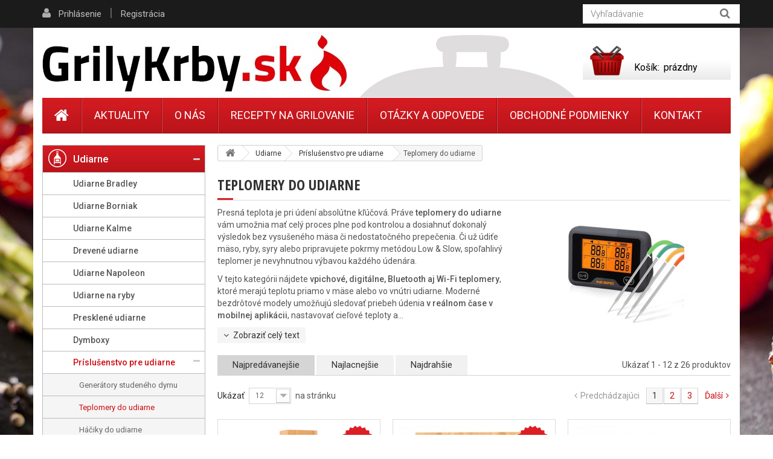

--- FILE ---
content_type: text/html; charset=utf-8
request_url: https://www.grilykrby.sk/teplomer-do-udiarne/
body_size: 17799
content:
<!DOCTYPE HTML>
<!--[if lt IE 7]> <html class="no-js lt-ie9 lt-ie8 lt-ie7" lang="cs-cz"><![endif]-->
<!--[if IE 7]><html class="no-js lt-ie9 lt-ie8 ie7" lang="cs-cz"><![endif]-->
<!--[if IE 8]><html class="no-js lt-ie9 ie8" lang="cs-cz"><![endif]-->
<!--[if gt IE 8]> <html class="no-js ie9" lang="cs-cz"><![endif]-->
<html lang="sk">
	<head>
				<meta charset="utf-8" />
		<title>Teplomery do udiarne – digitálne, Bluetooth a WiFi teplomery - Udiarne a grily | GrilyKrby.sk</title>
		<meta name="description" content="Teplomery do udiarne pre presné meranie teploty mäsa aj komory. Digitálne, Bluetooth a WiFi modely pre dokonalé údenie." />
		<meta name="keywords" content="teplomer" />
		<meta name="facebook-domain-verification" content="p60n40wmpxfxwjo0fmxf8ocw1dvmw7" />
		<meta name="SKYPE_TOOLBAR" content="SKYPE_TOOLBAR_PARSER_COMPATIBLE" />
		<meta content="Grilykrby.cz" name="author"/>
		<meta name="robots" content="index,follow" />
		<meta name="viewport" content="width=device-width, minimum-scale=0.25, maximum-scale=1.6, initial-scale=1.0" />
		<meta name="apple-mobile-web-app-capable" content="yes" />
		<link rel="icon" type="image/vnd.microsoft.icon" href="/img/favicon.ico?1666789300" />
		<link rel="shortcut icon" type="image/x-icon" href="/img/favicon.ico?1666789300" />
		
									<link rel="canonical" href="https://www.grilykrby.sk/teplomer-do-udiarne/"/>
					
		<meta property="og:site_name" content="Udiarne a grily | GrilyKrby.sk"/>

					<meta property="og:title" content="Teplomery do udiarne"/>
<meta property="og:image" content="https://www.grilykrby.sk/c/157-large_default/teplomer-do-udiarne.jpg"/>			<meta property="og:url" content="https://www.grilykrby.sk/teplomer-do-udiarne/"/>
		


<!-- Google Tag Manager -->
<script>(function(w,d,s,l,i){w[l]=w[l]||[];w[l].push({'gtm.start':
new Date().getTime(),event:'gtm.js'});var f=d.getElementsByTagName(s)[0],
j=d.createElement(s),dl=l!='dataLayer'?'&l='+l:'';j.async=true;j.src=
'https://www.googletagmanager.com/gtm.js?id='+i+dl;f.parentNode.insertBefore(j,f);
})(window,document,'script','dataLayer','GTM-NLR38PG5');</script>
<!-- End Google Tag Manager -->


		<link rel="search" type="application/opensearchdescription+xml" title="Udiarne a grily | GrilyKrby.sk" href="https://www.grilykrby.sk/opensearch.xml" />
			<link rel="stylesheet" href="https://www.grilykrby.sk/themes/kinet-bootstrap/cache/v_117_42b25a6b1fb643d366c656061d13e850_all.css" type="text/css" media="all" />
			<link rel="stylesheet" href="https://www.grilykrby.sk/themes/kinet-bootstrap/cache/v_117_a715e8ba93c95f73a5d8ce8c4e2d4f29_screen.css" type="text/css" media="screen" />
		<script type="text/javascript">
var CUSTOMIZE_TEXTFIELD = 1;
var FancyboxI18nClose = 'Zavrieť';
var FancyboxI18nNext = 'Ďal&scaron;&iacute;';
var FancyboxI18nPrev = 'Predch&aacute;dzaj&uacute;ci';
var ajax_allowed = true;
var ajaxsearch = true;
var baseDir = 'https://www.grilykrby.sk/';
var baseUri = 'https://www.grilykrby.sk/';
var blocksearch_type = 'top';
var comparator_max_item = 0;
var comparedProductsIds = [];
var contentOnly = false;
var customizationIdMessage = 'Přizpůsobení #';
var delete_txt = 'Odstránit';
var displayList = false;
var freeProductTranslation = 'Zdarma!';
var freeShippingTranslation = 'Doručenie zadarmo!';
var generated_date = 1768945426;
var hasDeliveryAddress = false;
var id_lang = 1;
var img_dir = 'https://www.grilykrby.sk/themes/kinet-bootstrap/img/';
var instantsearch = false;
var isGuest = 0;
var isLogged = 0;
var isMobile = false;
var max_item = 'Nemůžete přidat více než 0 produktů k porovnání';
var min_item = 'Vyberte alespoň jeden výrobek';
var page_name = 'category';
var priceDisplayMethod = 0;
var priceDisplayPrecision = 2;
var quickView = false;
var removingLinkText = 'odstranit tento produkt z košíku';
var request = 'https://www.grilykrby.sk/teplomer-do-udiarne/';
var roundMode = 2;
var search_url = 'https://www.grilykrby.sk/vyhledavani';
var static_token = '8fc2910abee39ece685f8ba19eaf211e';
var toBeDetermined = 'Bude determinováno';
var token = '1f4266bc4a416c392dff83e59fae6c4e';
var usingSecureMode = true;
</script>

		<script type="text/javascript" src="https://www.grilykrby.sk/themes/kinet-bootstrap/cache/v_91_29935eb3ad5b91ce6cd327c4bbc6c8a1.js"></script>
			<link rel="alternate" type="application/rss+xml" title="RSS Aktuality Udiarne a grily | GrilyKrby.sk" href="https://www.grilykrby.sk/aktuality?feed=1" />

			<script type="text/javascript">
				(window.gaDevIds=window.gaDevIds||[]).push('d6YPbH');
				(function(i,s,o,g,r,a,m){i['GoogleAnalyticsObject']=r;i[r]=i[r]||function(){
				(i[r].q=i[r].q||[]).push(arguments)},i[r].l=1*new Date();a=s.createElement(o),
				m=s.getElementsByTagName(o)[0];a.async=1;a.src=g;m.parentNode.insertBefore(a,m)
				})(window,document,'script','https://www.google-analytics.com/analytics.js','ga');
				ga('create', 'UA-4072507-27', 'auto');
				ga('require', 'ec');</script><script async src="https://www.googletagmanager.com/gtag/js?id=G-EBZLK9WGJR"></script>
    <script>
        window.dataLayer = window.dataLayer || [];
        function gtag(){ dataLayer.push(arguments); }
        gtag('js', new Date());
        gtag('config', 'G-EBZLK9WGJR');
        
    </script><script type="text/javascript">/* <![CDATA[ */
        var _hwq = _hwq || [];
        _hwq.push(['setKey', '64917F77CBAA28F035AFA65FB72B3FA9']);
        _hwq.push(['setTopPos', '100']);
        _hwq.push(['showWidget', '21']);
        (function() {
        var ho = document.createElement('script'); ho.type = 'text/javascript'; ho.async = true;
        ho.src = ('https:' == document.location.protocol ? 'https://ssl' : 'http://www') + '.heureka.sk/direct/i/gjs.php?n=wdgt&sak=64917F77CBAA28F035AFA65FB72B3FA9';
        var s = document.getElementsByTagName('script')[0]; s.parentNode.insertBefore(ho, s);
        })();
        /* ]]> */</script><link rel="alternate" type="application/rss+xml" title="RSS Otázek a odpovědí Udiarne a grily | GrilyKrby.sk" href="https://www.grilykrby.sk/otazky-a-odpovedi?feed=1" />

		<link rel="stylesheet" href="https://fonts.googleapis.com/css?family=Open+Sans:300,600&amp;subset=latin,latin-ext&display=swap" type="text/css" media="all" />
		<!--[if IE 8]>
		<script src="https://oss.maxcdn.com/libs/html5shiv/3.7.0/html5shiv.js"></script>
		<script src="https://oss.maxcdn.com/libs/respond.js/1.3.0/respond.min.js"></script>
		<![endif]-->

<!-- Facebook Pixel Code -->
<script>
  !function(f,b,e,v,n,t,s)
  {if(f.fbq)return;n=f.fbq=function(){n.callMethod?
  n.callMethod.apply(n,arguments):n.queue.push(arguments)};
  if(!f._fbq)f._fbq=n;n.push=n;n.loaded=!0;n.version='2.0';
  n.queue=[];t=b.createElement(e);t.async=!0;
  t.src=v;s=b.getElementsByTagName(e)[0];
  s.parentNode.insertBefore(t,s)}(window, document,'script',
  'https://connect.facebook.net/en_US/fbevents.js');
  fbq('init', '1343708499720078');
  fbq('track', 'PageView');
</script>
<noscript>
  <img height="1" width="1" style="display:none".
       src="https://www.facebook.com/tr?id=1343708499720078&ev=PageView&noscript=1"/>
</noscript>
<!-- End Facebook Pixel Code -->



	</head>
	<body id="category" class="category category-157 category-teplomer-do-udiarne hide-right-column lang_cs">
<!-- Google Tag Manager (noscript) -->
<noscript><iframe src="https://www.googletagmanager.com/ns.html?id=GTM-NLR38PG5"
    height="0" width="0" style="display:none;visibility:hidden"></iframe></noscript>
<!-- End Google Tag Manager (noscript) -->
	<!--[if IE]>
	<style type="text/css">
		#browser { font-family: Arial, Helvetica, sans-serif;font-size: 14px;line-height: 20px;color: #333333;background-color: #ffffff;padding: 15px 15px 5px 15px;border: 5px solid #F00000;margin: 10px auto;width: 950px; }
		#browser .text { padding: 0;margin: 0;width: 50%;float: left; }
		#browser p { margin: 0 0 10px 0; padding: 0; }
		#browser ul { padding: 0;margin: 0;width: 50%;list-style-type: none;float: right; }
		#browser ul li { float: right;text-align: center; }
		#browser ul li a { width: 90px;display: block;padding: 70px 0 10px 0;color: #333333;text-decoration: none; }
		#browser ul li a:hover { opacity: 0.7; }
		#browser ul li.firefox a { background: url(https://www.grilykrby.sk/themes/kinet-bootstrap/img/browser/firefox.png) no-repeat center 5px; }
		#browser ul li.chrome a { background: url(https://www.grilykrby.sk/themes/kinet-bootstrap/img/browser/chrome.png) no-repeat center 5px; }
		#browser ul li.safari a { background: url(https://www.grilykrby.sk/themes/kinet-bootstrap/img/browser/safari.png) no-repeat center 5px; }
		#browser ul li.opera a { background: url(https://www.grilykrby.sk/themes/kinet-bootstrap/img/browser/opera.png) no-repeat center 5px; }
		#browser ul li.ie a { background: url(https://www.grilykrby.sk/themes/kinet-bootstrap/img/browser/explorer.png) no-repeat center 5px;}
		#browser .clear { clear: both; height: 1px; }
	</style>
	<div id="browser">
		<div class="text">
			<p><strong>Upozornenie!</strong> Použ&iacute;vate zastaran&uacute; verziu internetov&eacute;ho prehliadača. Vystavujete t&yacute;m svoj poč&iacute;tač bezpečnostn&yacute;m rizik&aacute;m a z&aacute;roveň sa V&aacute;m str&aacute;nka m&ocirc;že zobrazovať s chybami.</p>
			<p>Kliknut&iacute;m na ikonu si m&ocirc;žete stiahnuť aktu&aacute;lnu verziu prehliadača.</p>
		</div>
		<ul>
			<li class="safari">
				<a href="http://apple.com/safari/" target="_blank">Safari</a>
			</li>
			<li class="opera">
				<a href="http://opera.com/" target="_blank">Opera</a>
			</li>
			<li class="chrome">
				<a href="http://google.com/chrome/" target="_blank">Chrome</a>
			</li>
			<li class="firefox">
				<a href="https://www.mozilla.org/firefox/" target="_blank">Firefox</a>
			</li>
			<li class="ie">
				<a href="http://windows.microsoft.com/cs-cz/internet-explorer/download-ie" target="_blank">Explorer</a>
			</li>
		</ul>
		<div class="clear"></div>
	</div>
	<![endif]-->
			    <div id="wrapper">
		<div id="page">
                        			<div class="columns-container">
				<div id="columns" class="container">
					<div class="row">
                                                												<div id="center_column" class="center_column col-xs-12 col-sm-9">
                                                                                                            
<!-- Breadcrumb -->
<div class="breadcrumb clearfix"><a class="home" href="/" title="N&aacute;vrat na hlavn&uacute; str&aacute;nku"><i class="icon-home"></i></a><span class="navigation-pipe">&gt;</span><span class="navigation_page"><span itemscope itemtype="http://data-vocabulary.org/Breadcrumb"><a itemprop="url" href="https://www.grilykrby.sk/udiarne/" title="Udiarne" ><span itemprop="title">Udiarne</span></a></span><span class="navigation-pipe">></span><span itemscope itemtype="http://data-vocabulary.org/Breadcrumb"><a itemprop="url" href="https://www.grilykrby.sk/prislusenstvo-pre-udiarne/" title="Pr&iacute;slu&scaron;enstvo pre udiarne" ><span itemprop="title">Pr&iacute;slu&scaron;enstvo pre udiarne</span></a></span><span class="navigation-pipe">></span>Teplomery do udiarne</span></div>

<!-- /Breadcrumb -->

                                                                                                        <div id="slider_row" class="row">
														
                                                            <div id="top_column" class="center_column col-xs-12 col-sm-12"></div>
                                                    </div>
	

	    	
			<div class="content_scene_cat">
            	                     <!-- Category image -->
                    <div class="content_scene_cat_bg clearfix">

                            <div class="cat_desc">
                               <h1 class="page-heading"><span class="cat-name">Teplomery do udiarne&nbsp;</span></h1>
  <img src="https://www.grilykrby.sk/c/157-category_default/teplomer-do-udiarne.jpg" alt="Teplomery do udiarne" title="Teplomery do udiarne" id="categoryImage" class="category-image"/>
                           
                                                                                            <div id="category_description_short" class="rte"><p>Presná teplota je pri údení absolútne kľúčová. Práve <strong>teplomery do udiarne</strong> vám umožnia mať celý proces plne pod kontrolou a dosiahnuť dokonalý výsledok bez vysušeného mäsa či nedostatočného prepečenia. Či už údiťe mäso, ryby, syry alebo pripravujete pokrmy metódou <em>Low &amp; Slow</em>, spoľahlivý teplomer je nevyhnutnou výbavou každého údenára.</p>
<p>V tejto kategórii nájdete <strong>vpichové, digitálne, Bluetooth aj Wi-Fi teplomery</strong>, ktoré merajú teplotu priamo v mäse alebo vo vnútri udiarne. Moderné bezdrôtové modely umožňujú sledovať priebeh údenia <strong>v reálnom čase v mobilnej aplikácii</strong>, nastavovať cieľové teploty a...</p> <a href="https://www.grilykrby.sk/teplomer-do-udiarne/" class="lnk_more">Zobraziť cel&yacute; text</a></div>
                                <div id="category_description_full" class="unvisible rte"><p>Presná teplota je pri údení absolútne kľúčová. Práve <strong>teplomery do udiarne</strong> vám umožnia mať celý proces plne pod kontrolou a dosiahnuť dokonalý výsledok bez vysušeného mäsa či nedostatočného prepečenia. Či už údiťe mäso, ryby, syry alebo pripravujete pokrmy metódou <em>Low &amp; Slow</em>, spoľahlivý teplomer je nevyhnutnou výbavou každého údenára.</p>
<p>V tejto kategórii nájdete <strong>vpichové, digitálne, Bluetooth aj Wi-Fi teplomery</strong>, ktoré merajú teplotu priamo v mäse alebo vo vnútri udiarne. Moderné bezdrôtové modely umožňujú sledovať priebeh údenia <strong>v reálnom čase v mobilnej aplikácii</strong>, nastavovať cieľové teploty a dostávať upozornenia bez nutnosti neustálej kontroly.</p>
<p>Ponúkame teplomery renomovaných značiek ako <strong>MEATER</strong>, <strong>INKBIRD</strong>, <strong>Napoleon</strong>, <strong>Bradley Smoker</strong> či <strong>Rösle</strong>. Vyberať môžete od jednoduchých vpichových teplomerov až po viacsondové systémy vhodné na súčasné sledovanie viacerých kusov mäsa.</p>
<p>Teplomery do udiarne sú vhodné nielen na údenie, ale aj na <strong>grilovanie, pečenie a pomalú prípravu mäsa</strong>. Pomôžu vám dosiahnuť ideálnu šťavnatosť, bezpečnú vnútornú teplotu a konzistentné výsledky pri každom údení.</p></div>
                                
                                                                                        </div>

                     </div>
                              </div>
		
	<div id="kotva_product"></div>

			
        <div class="hookDisplayProductListNav">
        
        </div>
	<div id="kotva_product2"></div>
					<div class="content_sortPagiBar clearfix">
            	<div class="sortPagiBar clearfix">
            		


<div class="product-sort-block">
<a onclick="$('#selectProductSort').val('').trigger('change');return false;" class="active" href="https://www.grilykrby.sk/teplomer-do-udiarne/" data-orderby="" data-orderway="">Najpred&aacute;vanej&scaron;ie</a>

<a onclick="$('#selectProductSort').val('price:asc').trigger('change');return false;" href="https://www.grilykrby.sk/teplomer-do-udiarne/?orderby=price&amp;orderway=asc" data-orderby="price" data-orderway="asc">Najlacnej&scaron;ie</a>
<a onclick="$('#selectProductSort').val('price:desc').trigger('change');return false;" href="https://www.grilykrby.sk/teplomer-do-udiarne/?orderby=price&amp;orderway=desc" data-orderby="price" data-orderway="desc">Najdrah&scaron;ie</a>
</div>

<form style="display:none!important;" id="productsSortForm" action="https://www.grilykrby.sk/teplomer-do-udiarne/" class="productsSortForm">
	<div class="select selector1">
		<label for="selectProductSort">Zoradiť podľa</label>
		<select id="selectProductSort" class="selectProductSort form-control">
			<option value="" selected="selected">--</option>
							<option value="price:asc">Ceny: od najniž&scaron;ej</option>
				<option value="price:desc">Ceny: od najvy&scaron;&scaron;ej</option>
						
		</select>
	</div>
</form>
<!-- /Sort products -->
			
	

                	
<div class="product-count">
                                            Uk&aacute;zať 1 - 12 z 26 produktov
    </div>

				</div>
                <div class="top-pagination-content clearfix">
                	

							<!-- nbr product/page -->
			<form action="https://www.grilykrby.sk/teplomer-do-udiarne/" method="get" class="nbrItemPage">
												<label for="nb_item">
					Uk&aacute;zať
				</label>
																												<select name="n" id="nb_item" class="form-control" data-type="category">
																							<option value="12" selected="selected">12</option>
																														<option value="24" >24</option>
																														<option value="60" >60</option>
																					</select>
				<span>na str&aacute;nku</span>
		</form>
		<!-- /nbr product/page -->


					
	
												<!-- Pagination -->
	<div id="pagination" class="pagination clearfix">
	    
					<ul class="pagination">
									<li id="pagination_previous" class="disabled pagination_previous">
						<span>
							<i class="icon-angle-left"></i> <span>Predch&aacute;dzaj&uacute;ci</span>
						</span>
					</li>
																															<li class="active current">
							<span>
								<span>1</span>
							</span>
						</li>
																				<li>
							<a  href="/teplomer-do-udiarne/?p=2">
								<span>2</span>
							</a>
						</li>
																				<li>
							<a  href="/teplomer-do-udiarne/?p=3">
								<span>3</span>
							</a>
						</li>
																																			<li id="pagination_next" class="pagination_next">
						<a rel="next" href="/teplomer-do-udiarne/?p=2">
							<span>Ďal&scaron;&iacute;</span> <i class="icon-angle-right"></i>
						</a>
					</li>
							</ul>
			</div>
   
	<!-- /Pagination -->

                </div>
			</div>
				
									
		
	
	<!-- Products list -->
	<ul class="product_list grid row">
			
		
		
								<li class="ajax_block_product col-xs-12 col-sm-6 col-md-4 first-in-line first-item-of-tablet-line first-item-of-mobile-line">
			<div class="product-container" itemscope itemtype="http://schema.org/Product">
				<div class="left-block">
					<div class="product-image-container">
						<a class="product_img_link" href="https://www.grilykrby.sk/products/meater-plus-bezdrotovy-teplomer-na-maso/" title="MEATER+ bezdrôtový teplomer na mäso" itemprop="url">
							<img class="replace-2x img-responsive" src="https://www.grilykrby.sk/6909-home_default/6909-meater-bezdrotovy-teplomer-na-maso.jpg" alt="MEATER bezdrôtový teplomer na mäso" title="MEATER bezdrôtový teplomer na mäso"  width="250" height="250" itemprop="image" />
						</a>
						
<a href="https://www.grilykrby.sk/products/meater-plus-bezdrotovy-teplomer-na-maso/" class="flag-link-to-detail">
         
   
    
   
      
      
         
      
	
    </a>                                                
					</div>
                                                                        <a href="https://www.grilykrby.sk/products/meater-plus-bezdrotovy-teplomer-na-maso/" class="discount-flag-link-to-detail"><span class="price-percent-reduction">-26%</span></a>
                                            					
					
				</div>
				<div class="right-block">
					<h2 itemprop="name">
												<a class="product-name" href="https://www.grilykrby.sk/products/meater-plus-bezdrotovy-teplomer-na-maso/" title="MEATER+ bezdrôtový teplomer na mäso" itemprop="url" >
							MEATER+ bezdrôtový teplomer na mäso
						</a>
					</h2>
					
					<p class="product-desc" itemprop="description">
						Bezdrôtová sonda vhodná do grilu aj do udiarne 
					</p>
											<div class="color-list-container"></div>
					
																		<span class="availability">
                                									<span class="available-now">
										Skladom									</span>
															</span>
															</div>
                                <div class="price-block clearfix">
										<div class="content_price" itemprop="offers" itemscope itemtype="http://schema.org/Offer">
													<span itemprop="price" class="price product-price">
								106,56 €							</span>
                            <meta itemprop="priceCurrency" content="EUR" />
															
								<span class="old-price product-price">
									144,00 €
								</span>
                                                                <span class="old_price_percent">
                                                                                                                                            zľava&nbsp;26%
                                                                                                                                    </span>
								
							                                                                                                <link itemprop="availability" href="http://schema.org/InStock" />
                                                            							
							
											</div>
										<div class="button-container">
						                            								                                                                                                                                    <a class="button ajax_add_to_cart_button btn btn-default no_add" href="https://www.grilykrby.sk/products/meater-plus-bezdrotovy-teplomer-na-maso/" title="Detail">
                                                                									<span>Detail</span>
								</a>
																			
					</div>
                                    
                                </div>
					 				<div class="functional-buttons clearfix">
						
											</div>
							</div><!-- .product-container> -->
		</li>
			
		
		
								<li class="ajax_block_product col-xs-12 col-sm-6 col-md-4 last-item-of-tablet-line">
			<div class="product-container" itemscope itemtype="http://schema.org/Product">
				<div class="left-block">
					<div class="product-image-container">
						<a class="product_img_link" href="https://www.grilykrby.sk/products/meater-block-sada-bezdrotovych-teplomerov-na-maso/" title="MEATER Block sada bezdrôtových teplomerov na mäso" itemprop="url">
							<img class="replace-2x img-responsive" src="https://www.grilykrby.sk/6940-home_default/6940-meater-block-sada-bezdrotovych-teplomerov-na-maso.jpg" alt="MEATER Block sada bezdrôtových teplomerov na mäso" title="MEATER Block sada bezdrôtových teplomerov na mäso"  width="250" height="250" itemprop="image" />
						</a>
						
<a href="https://www.grilykrby.sk/products/meater-block-sada-bezdrotovych-teplomerov-na-maso/" class="flag-link-to-detail">
      	     <span class="flag_shipping">
              <span class="free_shipping" title="Doprava zadarmo">Doprava zadarmo</span>
	     </span>
      
   
    
   
      
      
         
      
	
    </a>                                                
					</div>
                                                                        <a href="https://www.grilykrby.sk/products/meater-block-sada-bezdrotovych-teplomerov-na-maso/" class="discount-flag-link-to-detail"><span class="price-percent-reduction">-12%</span></a>
                                            					
					
				</div>
				<div class="right-block">
					<h2 itemprop="name">
												<a class="product-name" href="https://www.grilykrby.sk/products/meater-block-sada-bezdrotovych-teplomerov-na-maso/" title="MEATER Block sada bezdrôtových teplomerov na mäso" itemprop="url" >
							MEATER Block sada bezdrôtových teplomerov...
						</a>
					</h2>
					
					<p class="product-desc" itemprop="description">
						Bezdrôtové sondy vhodné do grilu aj do udiarne s dosahom až 50 m
					</p>
											<div class="color-list-container"></div>
					
																		<span class="availability">
                                									<span class="available-now">
										Skladom									</span>
															</span>
															</div>
                                <div class="price-block clearfix">
										<div class="content_price" itemprop="offers" itemscope itemtype="http://schema.org/Offer">
													<span itemprop="price" class="price product-price">
								321,20 €							</span>
                            <meta itemprop="priceCurrency" content="EUR" />
															
								<span class="old-price product-price">
									365,00 €
								</span>
                                                                <span class="old_price_percent">
                                                                                                                                            zľava&nbsp;12%
                                                                                                                                    </span>
								
							                                                                                                <link itemprop="availability" href="http://schema.org/InStock" />
                                                            							
							
											</div>
										<div class="button-container">
						                            								                                                                                                                                    <a class="button ajax_add_to_cart_button btn btn-default no_add" href="https://www.grilykrby.sk/products/meater-block-sada-bezdrotovych-teplomerov-na-maso/" title="Detail">
                                                                									<span>Detail</span>
								</a>
																			
					</div>
                                    
                                </div>
					 				<div class="functional-buttons clearfix">
						
											</div>
							</div><!-- .product-container> -->
		</li>
			
		
		
								<li class="ajax_block_product col-xs-12 col-sm-6 col-md-4 last-in-line first-item-of-tablet-line last-item-of-mobile-line">
			<div class="product-container" itemscope itemtype="http://schema.org/Product">
				<div class="left-block">
					<div class="product-image-container">
						<a class="product_img_link" href="https://www.grilykrby.sk/products/digitalny-teplomer-bradley-smoker/" title="Digitálny teplomer Bradley Smoker" itemprop="url">
							<img class="replace-2x img-responsive" src="https://www.grilykrby.sk/4182-home_default/4182-digitalny-teplomer-bradley-smoker.jpg" alt="Digitálny teplomer Bradley Smoker" title="Digitálny teplomer Bradley Smoker"  width="250" height="250" itemprop="image" />
						</a>
						
<a href="https://www.grilykrby.sk/products/digitalny-teplomer-bradley-smoker/" class="flag-link-to-detail">
         
   
    
   
      
      
         
      
	
    </a>                                                
					</div>
                    					
					
				</div>
				<div class="right-block">
					<h2 itemprop="name">
												<a class="product-name" href="https://www.grilykrby.sk/products/digitalny-teplomer-bradley-smoker/" title="Digitálny teplomer Bradley Smoker" itemprop="url" >
							Digitálny teplomer Bradley Smoker
						</a>
					</h2>
					
					<p class="product-desc" itemprop="description">
						Digitálny teplomer Bradley Smoker s prednastavenými ideálnymi teplotami pre rôzne druhy...
					</p>
											<div class="color-list-container"></div>
					
																		<span class="availability">
                                									<span class="available-now">
										Skladom									</span>
															</span>
															</div>
                                <div class="price-block clearfix">
										<div class="content_price" itemprop="offers" itemscope itemtype="http://schema.org/Offer">
													<span itemprop="price" class="price product-price">
								50,00 €							</span>
                            <meta itemprop="priceCurrency" content="EUR" />
							                                                                                                <link itemprop="availability" href="http://schema.org/InStock" />
                                                            							
							
											</div>
										<div class="button-container">
						                            								                                                                                                                                    <a class="button ajax_add_to_cart_button btn btn-default no_add" href="https://www.grilykrby.sk/products/digitalny-teplomer-bradley-smoker/" title="Detail">
                                                                									<span>Detail</span>
								</a>
																			
					</div>
                                    
                                </div>
					 				<div class="functional-buttons clearfix">
						
											</div>
							</div><!-- .product-container> -->
		</li>
			
		
		
								<li class="ajax_block_product col-xs-12 col-sm-6 col-md-4 first-in-line last-item-of-tablet-line first-item-of-mobile-line">
			<div class="product-container" itemscope itemtype="http://schema.org/Product">
				<div class="left-block">
					<div class="product-image-container">
						<a class="product_img_link" href="https://www.grilykrby.sk/products/teplotna-sonda-k-teplomeru-bluetooth-b-therm/" title="Teplotná sonda k teplomeru Bluetooth B-Therm" itemprop="url">
							<img class="replace-2x img-responsive" src="https://www.grilykrby.sk/4960-home_default/4960-teplotna-sonda-k-teplomeru-bluetooth-b-therm.jpg" alt="Teplotná sonda k teplomeru Bluetooth B-Therm" title="Teplotná sonda k teplomeru Bluetooth B-Therm"  width="250" height="250" itemprop="image" />
						</a>
						
<a href="https://www.grilykrby.sk/products/teplotna-sonda-k-teplomeru-bluetooth-b-therm/" class="flag-link-to-detail">
         
   
    
   
      
      
         
      
	
    </a>                                                
					</div>
                    					
					
				</div>
				<div class="right-block">
					<h2 itemprop="name">
												<a class="product-name" href="https://www.grilykrby.sk/products/teplotna-sonda-k-teplomeru-bluetooth-b-therm/" title="Teplotná sonda k teplomeru Bluetooth B-Therm" itemprop="url" >
							Teplotná sonda k teplomeru Bluetooth B-Therm
						</a>
					</h2>
					
					<p class="product-desc" itemprop="description">
						Sada 4 teplotných sond Borniak pre teplomer Bluetooth B-Therm. Nerezové ihly, merací...
					</p>
											<div class="color-list-container"></div>
					
																		<span class="availability">
                                									<span class="available-now">
										Skladom									</span>
															</span>
															</div>
                                <div class="price-block clearfix">
										<div class="content_price" itemprop="offers" itemscope itemtype="http://schema.org/Offer">
													<span itemprop="price" class="price product-price">
								56,00 €							</span>
                            <meta itemprop="priceCurrency" content="EUR" />
							                                                                                                <link itemprop="availability" href="http://schema.org/InStock" />
                                                            							
							
											</div>
										<div class="button-container">
						                            								                                                                                                                                    <a class="button ajax_add_to_cart_button btn btn-default no_add" href="https://www.grilykrby.sk/products/teplotna-sonda-k-teplomeru-bluetooth-b-therm/" title="Detail">
                                                                									<span>Detail</span>
								</a>
																			
					</div>
                                    
                                </div>
					 				<div class="functional-buttons clearfix">
						
											</div>
							</div><!-- .product-container> -->
		</li>
			
		
		
								<li class="ajax_block_product col-xs-12 col-sm-6 col-md-4 first-item-of-tablet-line">
			<div class="product-container" itemscope itemtype="http://schema.org/Product">
				<div class="left-block">
					<div class="product-image-container">
						<a class="product_img_link" href="https://www.grilykrby.sk/products/vpichovy-teplomer-rosle-gourmet/" title="Vpichový teplomer Rösle Gourmet" itemprop="url">
							<img class="replace-2x img-responsive" src="https://www.grilykrby.sk/6186-home_default/6186-vpichovy-teplomer-rosle-gourmet.jpg" alt="Vpichový teplomer Rösle Gourmet" title="Vpichový teplomer Rösle Gourmet"  width="250" height="250" itemprop="image" />
						</a>
						
<a href="https://www.grilykrby.sk/products/vpichovy-teplomer-rosle-gourmet/" class="flag-link-to-detail">
         
   
    
   
      
      
         
      
	
    </a>                                                
					</div>
                    					
					
				</div>
				<div class="right-block">
					<h2 itemprop="name">
												<a class="product-name" href="https://www.grilykrby.sk/products/vpichovy-teplomer-rosle-gourmet/" title="Vpichový teplomer Rösle Gourmet" itemprop="url" >
							Vpichový teplomer Rösle Gourmet
						</a>
					</h2>
					
					<p class="product-desc" itemprop="description">
						Digitálny teplomer Rösle Gourmet na presné meranie teploty v grilovanom mäse     
					</p>
											<div class="color-list-container"></div>
					
																		<span class="availability">
                                									<span class="available-now">
										Skladom									</span>
															</span>
															</div>
                                <div class="price-block clearfix">
										<div class="content_price" itemprop="offers" itemscope itemtype="http://schema.org/Offer">
													<span itemprop="price" class="price product-price">
								48,51 €							</span>
                            <meta itemprop="priceCurrency" content="EUR" />
							                                                                                                <link itemprop="availability" href="http://schema.org/InStock" />
                                                            							
							
											</div>
										<div class="button-container">
						                            								                                                                                                                                    <a class="button ajax_add_to_cart_button btn btn-default no_add" href="https://www.grilykrby.sk/products/vpichovy-teplomer-rosle-gourmet/" title="Detail">
                                                                									<span>Detail</span>
								</a>
																			
					</div>
                                    
                                </div>
					 				<div class="functional-buttons clearfix">
						
											</div>
							</div><!-- .product-container> -->
		</li>
			
		
		
								<li class="ajax_block_product col-xs-12 col-sm-6 col-md-4 last-in-line last-item-of-tablet-line last-item-of-mobile-line">
			<div class="product-container" itemscope itemtype="http://schema.org/Product">
				<div class="left-block">
					<div class="product-image-container">
						<a class="product_img_link" href="https://www.grilykrby.sk/products/vpichovy-teplomer-rosle-digitalny/" title="Vpichový teplomer Rösle digitálny" itemprop="url">
							<img class="replace-2x img-responsive" src="https://www.grilykrby.sk/6200-home_default/6200-vpichovy-teplomer-rosle-digitalny.jpg" alt="Vpichový teplomer Rösle digitálny" title="Vpichový teplomer Rösle digitálny"  width="250" height="250" itemprop="image" />
						</a>
						
<a href="https://www.grilykrby.sk/products/vpichovy-teplomer-rosle-digitalny/" class="flag-link-to-detail">
         
   
    
   
      
      
         
      
	
    </a>                                                
					</div>
                    					
					
				</div>
				<div class="right-block">
					<h2 itemprop="name">
												<a class="product-name" href="https://www.grilykrby.sk/products/vpichovy-teplomer-rosle-digitalny/" title="Vpichový teplomer Rösle digitálny" itemprop="url" >
							Vpichový teplomer Rösle digitálny
						</a>
					</h2>
					
					<p class="product-desc" itemprop="description">
						Digitálny vpichový teplomer Rösle Gourmet na presné meranie teploty v grilovanom mäse
					</p>
											<div class="color-list-container"></div>
					
																		<span class="availability">
                                									<span class="available-now">
										Skladom									</span>
															</span>
															</div>
                                <div class="price-block clearfix">
										<div class="content_price" itemprop="offers" itemscope itemtype="http://schema.org/Offer">
													<span itemprop="price" class="price product-price">
								53,03 €							</span>
                            <meta itemprop="priceCurrency" content="EUR" />
							                                                                                                <link itemprop="availability" href="http://schema.org/InStock" />
                                                            							
							
											</div>
										<div class="button-container">
						                            								                                                                                                                                    <a class="button ajax_add_to_cart_button btn btn-default no_add" href="https://www.grilykrby.sk/products/vpichovy-teplomer-rosle-digitalny/" title="Detail">
                                                                									<span>Detail</span>
								</a>
																			
					</div>
                                    
                                </div>
					 				<div class="functional-buttons clearfix">
						
											</div>
							</div><!-- .product-container> -->
		</li>
			
		
		
								<li class="ajax_block_product col-xs-12 col-sm-6 col-md-4 first-in-line first-item-of-tablet-line first-item-of-mobile-line">
			<div class="product-container" itemscope itemtype="http://schema.org/Product">
				<div class="left-block">
					<div class="product-image-container">
						<a class="product_img_link" href="https://www.grilykrby.sk/products/accu-probe-napoleon-bluetooth-teplomer/" title="ACCU-PROBE Napoleon Bluetooth teplomer" itemprop="url">
							<img class="replace-2x img-responsive" src="https://www.grilykrby.sk/8468-home_default/8468-accu-probe-napoleon-bluetooth-teplomer.jpg" alt="ACCU-PROBE Napoleon Bluetooth teplomer" title="ACCU-PROBE Napoleon Bluetooth teplomer"  width="250" height="250" itemprop="image" />
						</a>
						
<a href="https://www.grilykrby.sk/products/accu-probe-napoleon-bluetooth-teplomer/" class="flag-link-to-detail">
         
   
    
   
      
      
         
      
	
    </a>                                                
					</div>
                    					
					
				</div>
				<div class="right-block">
					<h2 itemprop="name">
												<a class="product-name" href="https://www.grilykrby.sk/products/accu-probe-napoleon-bluetooth-teplomer/" title="ACCU-PROBE Napoleon Bluetooth teplomer" itemprop="url" >
							ACCU-PROBE Napoleon Bluetooth teplomer
						</a>
					</h2>
					
					<p class="product-desc" itemprop="description">
						Digitálny teplomer Napoleon ACCU-PROBE je perfektná pomôcka na meranie teploty...
					</p>
											<div class="color-list-container"></div>
					
																		<span class="availability">
                                									<span class="available-now">
										Skladom									</span>
															</span>
															</div>
                                <div class="price-block clearfix">
										<div class="content_price" itemprop="offers" itemscope itemtype="http://schema.org/Offer">
													<span itemprop="price" class="price product-price">
								99,00 €							</span>
                            <meta itemprop="priceCurrency" content="EUR" />
							                                                                                                <link itemprop="availability" href="http://schema.org/InStock" />
                                                            							
							
											</div>
										<div class="button-container">
						                            								                                                                                                                                    <a class="button ajax_add_to_cart_button btn btn-default no_add" href="https://www.grilykrby.sk/products/accu-probe-napoleon-bluetooth-teplomer/" title="Detail">
                                                                									<span>Detail</span>
								</a>
																			
					</div>
                                    
                                </div>
					 				<div class="functional-buttons clearfix">
						
											</div>
							</div><!-- .product-container> -->
		</li>
			
		
		
								<li class="ajax_block_product col-xs-12 col-sm-6 col-md-4 last-item-of-tablet-line">
			<div class="product-container" itemscope itemtype="http://schema.org/Product">
				<div class="left-block">
					<div class="product-image-container">
						<a class="product_img_link" href="https://www.grilykrby.sk/products/wifi-grill-teplomer-ibbq-4t-inkbird/" title="WiFi Grill teplomer IBBQ-4T INKBIRD" itemprop="url">
							<img class="replace-2x img-responsive" src="https://www.grilykrby.sk/11244-home_default/11244-wifi-grill-teplomer-ibbq-4t-inkbird.jpg" alt="WiFi Grill teplomer IBBQ-4T INKBIRD" title="WiFi Grill teplomer IBBQ-4T INKBIRD"  width="250" height="250" itemprop="image" />
						</a>
						
<a href="https://www.grilykrby.sk/products/wifi-grill-teplomer-ibbq-4t-inkbird/" class="flag-link-to-detail">
         
   
    
   
      
      
         
      
	
    </a>                                                
					</div>
                    					
					
				</div>
				<div class="right-block">
					<h2 itemprop="name">
												<a class="product-name" href="https://www.grilykrby.sk/products/wifi-grill-teplomer-ibbq-4t-inkbird/" title="WiFi Grill teplomer IBBQ-4T INKBIRD" itemprop="url" >
							WiFi Grill teplomer IBBQ-4T INKBIRD
						</a>
					</h2>
					
					<p class="product-desc" itemprop="description">
						WiFi teplomer INKBIRD IBBQ-4T so štyrmi sondami, mobilnou aplikáciou, podsvieteným...
					</p>
											<div class="color-list-container"></div>
					
																		<span class="availability">
                                									<span class="available-now">
										Skladom									</span>
															</span>
															</div>
                                <div class="price-block clearfix">
										<div class="content_price" itemprop="offers" itemscope itemtype="http://schema.org/Offer">
													<span itemprop="price" class="price product-price">
								95,50 €							</span>
                            <meta itemprop="priceCurrency" content="EUR" />
							                                                                                                <link itemprop="availability" href="http://schema.org/InStock" />
                                                            							
							
											</div>
										<div class="button-container">
						                            								                                                                                                                                    <a class="button ajax_add_to_cart_button btn btn-default no_add" href="https://www.grilykrby.sk/products/wifi-grill-teplomer-ibbq-4t-inkbird/" title="Detail">
                                                                									<span>Detail</span>
								</a>
																			
					</div>
                                    
                                </div>
					 				<div class="functional-buttons clearfix">
						
											</div>
							</div><!-- .product-container> -->
		</li>
			
		
		
								<li class="ajax_block_product col-xs-12 col-sm-6 col-md-4 last-in-line first-item-of-tablet-line last-item-of-mobile-line">
			<div class="product-container" itemscope itemtype="http://schema.org/Product">
				<div class="left-block">
					<div class="product-image-container">
						<a class="product_img_link" href="https://www.grilykrby.sk/products/wifibluetooth-grill-teplomer-ibbq-4bw-inkbird/" title="WiFi+Bluetooth Grill teplomer IBBQ-4BW INKBIRD" itemprop="url">
							<img class="replace-2x img-responsive" src="https://www.grilykrby.sk/11258-home_default/11258-wifibluetooth-grill-teplomer-ibbq-4bw-inkbird.jpg" alt="WiFi+Bluetooth Grill teplomer IBBQ-4BW INKBIRD" title="WiFi+Bluetooth Grill teplomer IBBQ-4BW INKBIRD"  width="250" height="250" itemprop="image" />
						</a>
						
<a href="https://www.grilykrby.sk/products/wifibluetooth-grill-teplomer-ibbq-4bw-inkbird/" class="flag-link-to-detail">
      	     <span class="flag_shipping">
              <span class="free_shipping" title="Doprava zadarmo">Doprava zadarmo</span>
	     </span>
      
   
    
   
      
      
         
      
	
    </a>                                                
					</div>
                    					
					
				</div>
				<div class="right-block">
					<h2 itemprop="name">
												<a class="product-name" href="https://www.grilykrby.sk/products/wifibluetooth-grill-teplomer-ibbq-4bw-inkbird/" title="WiFi+Bluetooth Grill teplomer IBBQ-4BW INKBIRD" itemprop="url" >
							WiFi+Bluetooth Grill teplomer IBBQ-4BW...
						</a>
					</h2>
					
					<p class="product-desc" itemprop="description">
						Digitálny teplomer INKBIRD IBBQ-4BW so 4 sondami, WiFi/Bluetooth pripojením, grafmi...
					</p>
											<div class="color-list-container"></div>
					
																		<span class="availability">
                                									<span class="available-now">
										Skladom									</span>
															</span>
															</div>
                                <div class="price-block clearfix">
										<div class="content_price" itemprop="offers" itemscope itemtype="http://schema.org/Offer">
													<span itemprop="price" class="price product-price">
								142,40 €							</span>
                            <meta itemprop="priceCurrency" content="EUR" />
							                                                                                                <link itemprop="availability" href="http://schema.org/InStock" />
                                                            							
							
											</div>
										<div class="button-container">
						                            								                                                                                                                                    <a class="button ajax_add_to_cart_button btn btn-default no_add" href="https://www.grilykrby.sk/products/wifibluetooth-grill-teplomer-ibbq-4bw-inkbird/" title="Detail">
                                                                									<span>Detail</span>
								</a>
																			
					</div>
                                    
                                </div>
					 				<div class="functional-buttons clearfix">
						
											</div>
							</div><!-- .product-container> -->
		</li>
			
		
		
								<li class="ajax_block_product col-xs-12 col-sm-6 col-md-4 first-in-line last-line last-item-of-tablet-line first-item-of-mobile-line last-mobile-line">
			<div class="product-container" itemscope itemtype="http://schema.org/Product">
				<div class="left-block">
					<div class="product-image-container">
						<a class="product_img_link" href="https://www.grilykrby.sk/products/vodoodolny-bluetooth-teplomer-ibt-4xc-inkbird/" title="Vodoodolný bluetooth teplomer IBT-4XC INKBIRD" itemprop="url">
							<img class="replace-2x img-responsive" src="https://www.grilykrby.sk/11265-home_default/11265-vodoodolny-bluetooth-teplomer-ibt-4xc-inkbird.jpg" alt="Vodoodolný bluetooth teplomer IBT-4XC INKBIRD" title="Vodoodolný bluetooth teplomer IBT-4XC INKBIRD"  width="250" height="250" itemprop="image" />
						</a>
						
<a href="https://www.grilykrby.sk/products/vodoodolny-bluetooth-teplomer-ibt-4xc-inkbird/" class="flag-link-to-detail">
         
   
    
   
      
      
         
      
	
    </a>                                                
					</div>
                    					
					
				</div>
				<div class="right-block">
					<h2 itemprop="name">
												<a class="product-name" href="https://www.grilykrby.sk/products/vodoodolny-bluetooth-teplomer-ibt-4xc-inkbird/" title="Vodoodolný bluetooth teplomer IBT-4XC INKBIRD" itemprop="url" >
							Vodoodolný bluetooth teplomer IBT-4XC INKBIRD
						</a>
					</h2>
					
					<p class="product-desc" itemprop="description">
						INKBIRD IBT-4XC – vodoodolný Bluetooth teplomer so 4 sondami, otočným podsvieteným...
					</p>
											<div class="color-list-container"></div>
					
																		<span class="availability">
                                									<span class="available-now">
										Skladom									</span>
															</span>
															</div>
                                <div class="price-block clearfix">
										<div class="content_price" itemprop="offers" itemscope itemtype="http://schema.org/Offer">
													<span itemprop="price" class="price product-price">
								91,25 €							</span>
                            <meta itemprop="priceCurrency" content="EUR" />
							                                                                                                <link itemprop="availability" href="http://schema.org/InStock" />
                                                            							
							
											</div>
										<div class="button-container">
						                            								                                                                                                                                    <a class="button ajax_add_to_cart_button btn btn-default no_add" href="https://www.grilykrby.sk/products/vodoodolny-bluetooth-teplomer-ibt-4xc-inkbird/" title="Detail">
                                                                									<span>Detail</span>
								</a>
																			
					</div>
                                    
                                </div>
					 				<div class="functional-buttons clearfix">
						
											</div>
							</div><!-- .product-container> -->
		</li>
			
		
		
								<li class="ajax_block_product col-xs-12 col-sm-6 col-md-4 last-line first-item-of-tablet-line last-mobile-line">
			<div class="product-container" itemscope itemtype="http://schema.org/Product">
				<div class="left-block">
					<div class="product-image-container">
						<a class="product_img_link" href="https://www.grilykrby.sk/products/bluetooth-teplomer-ibt-6xs-inkbird/" title="Bluetooth teplomer IBT-6XS INKBIRD" itemprop="url">
							<img class="replace-2x img-responsive" src="https://www.grilykrby.sk/11283-home_default/11283-bluetooth-teplomer-ibt-6xs-inkbird.jpg" alt="Bluetooth teplomer IBT-6XS INKBIRD" title="Bluetooth teplomer IBT-6XS INKBIRD"  width="250" height="250" itemprop="image" />
						</a>
						
<a href="https://www.grilykrby.sk/products/bluetooth-teplomer-ibt-6xs-inkbird/" class="flag-link-to-detail">
         
   
    
   
      
      
         
      
	
    </a>                                                
					</div>
                    					
					
				</div>
				<div class="right-block">
					<h2 itemprop="name">
												<a class="product-name" href="https://www.grilykrby.sk/products/bluetooth-teplomer-ibt-6xs-inkbird/" title="Bluetooth teplomer IBT-6XS INKBIRD" itemprop="url" >
							Bluetooth teplomer IBT-6XS INKBIRD
						</a>
					</h2>
					
					<p class="product-desc" itemprop="description">
						INKBIRD IBT-6XS – bezdrôtový Bluetooth teplomer so 6 sondami, otočným podsvieteným...
					</p>
											<div class="color-list-container"></div>
					
																		<span class="availability">
                                									<span class="available-now">
										Skladom									</span>
															</span>
															</div>
                                <div class="price-block clearfix">
										<div class="content_price" itemprop="offers" itemscope itemtype="http://schema.org/Offer">
													<span itemprop="price" class="price product-price">
								91,50 €							</span>
                            <meta itemprop="priceCurrency" content="EUR" />
							                                                                                                <link itemprop="availability" href="http://schema.org/InStock" />
                                                            							
							
											</div>
										<div class="button-container">
						                            								                                                                                                                                    <a class="button ajax_add_to_cart_button btn btn-default no_add" href="https://www.grilykrby.sk/products/bluetooth-teplomer-ibt-6xs-inkbird/" title="Detail">
                                                                									<span>Detail</span>
								</a>
																			
					</div>
                                    
                                </div>
					 				<div class="functional-buttons clearfix">
						
											</div>
							</div><!-- .product-container> -->
		</li>
			
		
		
								<li class="ajax_block_product col-xs-12 col-sm-6 col-md-4 last-in-line last-line last-item-of-tablet-line last-item-of-mobile-line last-mobile-line">
			<div class="product-container" itemscope itemtype="http://schema.org/Product">
				<div class="left-block">
					<div class="product-image-container">
						<a class="product_img_link" href="https://www.grilykrby.sk/products/bluetooth-teplomer-ibt-4xs-inkbird/" title="Bluetooth teplomer IBT-4XS INKBIRD" itemprop="url">
							<img class="replace-2x img-responsive" src="https://www.grilykrby.sk/11292-home_default/11292-bluetooth-teplomer-ibt-4xs-inkbird.jpg" alt="Bluetooth teplomer IBT-4XS INKBIRD" title="Bluetooth teplomer IBT-4XS INKBIRD"  width="250" height="250" itemprop="image" />
						</a>
						
<a href="https://www.grilykrby.sk/products/bluetooth-teplomer-ibt-4xs-inkbird/" class="flag-link-to-detail">
         
   
    
   
      
      
         
      
	
    </a>                                                
					</div>
                    					
					
				</div>
				<div class="right-block">
					<h2 itemprop="name">
												<a class="product-name" href="https://www.grilykrby.sk/products/bluetooth-teplomer-ibt-4xs-inkbird/" title="Bluetooth teplomer IBT-4XS INKBIRD" itemprop="url" >
							Bluetooth teplomer IBT-4XS INKBIRD
						</a>
					</h2>
					
					<p class="product-desc" itemprop="description">
						INKBIRD IBT-4XS – bezdrôtový Bluetooth teplomer so 4 sondami, podsvieteným otočným...
					</p>
											<div class="color-list-container"></div>
					
																		<span class="availability">
                                									<span class="available-now">
										Skladom									</span>
															</span>
															</div>
                                <div class="price-block clearfix">
										<div class="content_price" itemprop="offers" itemscope itemtype="http://schema.org/Offer">
													<span itemprop="price" class="price product-price">
								78,80 €							</span>
                            <meta itemprop="priceCurrency" content="EUR" />
							                                                                                                <link itemprop="availability" href="http://schema.org/InStock" />
                                                            							
							
											</div>
										<div class="button-container">
						                            								                                                                                                                                    <a class="button ajax_add_to_cart_button btn btn-default no_add" href="https://www.grilykrby.sk/products/bluetooth-teplomer-ibt-4xs-inkbird/" title="Detail">
                                                                									<span>Detail</span>
								</a>
																			
					</div>
                                    
                                </div>
					 				<div class="functional-buttons clearfix">
						
											</div>
							</div><!-- .product-container> -->
		</li>
		</ul>





			<div class="content_sortPagiBar">
				<div class="bottom-pagination-content clearfix">
					
                    
	
												<!-- Pagination -->
	<div id="pagination_bottom" class="pagination clearfix">
	    
					<ul class="pagination">
									<li id="pagination_previous_bottom" class="disabled pagination_previous">
						<span>
							<i class="icon-angle-left"></i> <span>Predch&aacute;dzaj&uacute;ci</span>
						</span>
					</li>
																															<li class="active current">
							<span>
								<span>1</span>
							</span>
						</li>
																				<li>
							<a  href="/teplomer-do-udiarne/?p=2">
								<span>2</span>
							</a>
						</li>
																				<li>
							<a  href="/teplomer-do-udiarne/?p=3">
								<span>3</span>
							</a>
						</li>
																																			<li id="pagination_next_bottom" class="pagination_next">
						<a rel="next" href="/teplomer-do-udiarne/?p=2">
							<span>Ďal&scaron;&iacute;</span> <i class="icon-angle-right"></i>
						</a>
					</li>
							</ul>
			</div>
   
	<!-- /Pagination -->

				</div>
			</div>
									</div><!-- #center_column -->
																	<div id="left_column" class="column col-xs-12 col-sm-3"><!-- Block categories module -->
<div id="categories_block_left" class="block">

    <h4 class="title_block">
	    Kategórie produktov
    </h4>


	<div class="block_content">
        		<ul class="categorytree dhtml">
												<li class="menu_item_112">
        <span class="menu_icon"></span>
	<a href="https://www.grilykrby.sk/udiarne/" title="Udiarne">
		Udiarne
	</a>
			<ul>
												<li class="menu_item_113">
        <span class="menu_icon"></span>
	<a href="https://www.grilykrby.sk/udiarne-bradley/" title="Udiarne Bradley">
		Udiarne Bradley
	</a>
	</li>


																<li class="menu_item_114">
        <span class="menu_icon"></span>
	<a href="https://www.grilykrby.sk/udiarne-borniak/" title="Udiarne Borniak">
		Udiarne Borniak
	</a>
	</li>


																<li class="menu_item_226">
        <span class="menu_icon"></span>
	<a href="https://www.grilykrby.sk/udiarne-kalme/" title="Udiarne Kalme">
		Udiarne Kalme
	</a>
	</li>


																<li class="menu_item_124">
        <span class="menu_icon"></span>
	<a href="https://www.grilykrby.sk/drevene-udiarne/" title="Drevené udiarne">
		Drevené udiarne
	</a>
	</li>


																<li class="menu_item_133">
        <span class="menu_icon"></span>
	<a href="https://www.grilykrby.sk/udiarne-napoleon/" title="Udiarne Napoleon">
		Udiarne Napoleon
	</a>
	</li>


																<li class="menu_item_152">
        <span class="menu_icon"></span>
	<a href="https://www.grilykrby.sk/udiarne-na-ryby/" title="Udiarne na ryby">
		Udiarne na ryby
	</a>
	</li>


																<li class="menu_item_166">
        <span class="menu_icon"></span>
	<a href="https://www.grilykrby.sk/presklene-udiarne/" title="Presklené udiarne">
		Presklené udiarne
	</a>
	</li>


																<li class="menu_item_167">
        <span class="menu_icon"></span>
	<a href="https://www.grilykrby.sk/dymboxy/" title="Dymboxy">
		Dymboxy
	</a>
	</li>


																<li class="menu_item_116">
        <span class="menu_icon"></span>
	<a href="https://www.grilykrby.sk/prislusenstvo-pre-udiarne/" title="Príslušenstvo pre udiarne">
		Príslušenstvo pre udiarne
	</a>
			<ul>
												<li class="menu_item_119">
        <span class="menu_icon"></span>
	<a href="https://www.grilykrby.sk/generatory-studeneho-dymu/" title="Generátory studeného dymu">
		Generátory studeného dymu
	</a>
	</li>


																<li class="menu_item_157">
        <span class="menu_icon"></span>
	<a href="https://www.grilykrby.sk/teplomer-do-udiarne/" class="selected" title="Teplomery do udiarne">
		Teplomery do udiarne
	</a>
	</li>


																<li class="menu_item_158">
        <span class="menu_icon"></span>
	<a href="https://www.grilykrby.sk/haciky-do-udiarne/" title="Háčiky do udiarne">
		Háčiky do udiarne
	</a>
	</li>


																<li class="menu_item_159">
        <span class="menu_icon"></span>
	<a href="https://www.grilykrby.sk/rosty-do-udiarne/" title="Rošty do udiarne">
		Rošty do udiarne
	</a>
	</li>


																<li class="menu_item_151">
        <span class="menu_icon"></span>
	<a href="https://www.grilykrby.sk/knihy-o-udeni/" title="Knihy o údení">
		Knihy o údení
	</a>
	</li>


																<li class="menu_item_160">
        <span class="menu_icon"></span>
	<a href="https://www.grilykrby.sk/susenie-masa/" title="Sušenie mäsa">
		Sušenie mäsa
	</a>
	</li>


																<li class="menu_item_187">
        <span class="menu_icon"></span>
	<a href="https://www.grilykrby.sk/kryty-na-udiarne/" title="Kryty na udiarne">
		Kryty na udiarne
	</a>
	</li>


																<li class="menu_item_216 last">
        <span class="menu_icon"></span>
	<a href="https://www.grilykrby.sk/korenie-na-udenie/" title="Korenie na údenie">
		Korenie na údenie
	</a>
	</li>


									</ul>
	</li>


																<li class="menu_item_115">
        <span class="menu_icon"></span>
	<a href="https://www.grilykrby.sk/piliny-a-stiepky-na-udenie/" title="Piliny a štiepky na údenie">
		Piliny a štiepky na údenie
	</a>
			<ul>
												<li class="menu_item_155">
        <span class="menu_icon"></span>
	<a href="https://www.grilykrby.sk/brikety-bradley-smoker/" title="Brikety Bradley Smoker">
		Brikety Bradley Smoker
	</a>
	</li>


																<li class="menu_item_156 last">
        <span class="menu_icon"></span>
	<a href="https://www.grilykrby.sk/stiepky-na-udenie-borniak/" title="Štiepky na údenie Borniak">
		Štiepky na údenie Borniak
	</a>
	</li>


									</ul>
	</li>


																<li class="menu_item_118">
        <span class="menu_icon"></span>
	<a href="https://www.grilykrby.sk/udiarne-smoky-fun/" title="Udiarne Smoky Fun">
		Udiarne Smoky Fun
	</a>
	</li>


																<li class="menu_item_123 last">
        <span class="menu_icon"></span>
	<a href="https://www.grilykrby.sk/udiarne-masterbuilt/" title="Udiarne Masterbuilt">
		Udiarne Masterbuilt
	</a>
	</li>


									</ul>
	</li>


																<li class="menu_item_19">
        <span class="menu_icon"></span>
	<a href="https://www.grilykrby.sk/grily-na-drevene-uhlie/" title="Grily na drevené uhlie">
		Grily na drevené uhlie
	</a>
			<ul>
												<li class="menu_item_142">
        <span class="menu_icon"></span>
	<a href="https://www.grilykrby.sk/grily-napoleon/" title="Grily Napoleon">
		Grily Napoleon
	</a>
	</li>


																<li class="menu_item_143">
        <span class="menu_icon"></span>
	<a href="https://www.grilykrby.sk/grily-na-drevene-uhli-rosle/" title="Grily Rösle">
		Grily Rösle
	</a>
	</li>


																<li class="menu_item_140">
        <span class="menu_icon"></span>
	<a href="https://www.grilykrby.sk/lotus-gril/" title="Lotus Gril">
		Lotus Gril
	</a>
	</li>


																<li class="menu_item_117">
        <span class="menu_icon"></span>
	<a href="https://www.grilykrby.sk/zahradne-grily-smoky-fun/" title="Záhradné grily Smoky Fun">
		Záhradné grily Smoky Fun
	</a>
	</li>


																<li class="menu_item_211 last">
        <span class="menu_icon"></span>
	<a href="https://www.grilykrby.sk/grily-outdoorchef-1/" title="Grily Outdoorchef">
		Grily Outdoorchef
	</a>
	</li>


									</ul>
	</li>


																<li class="menu_item_122">
        <span class="menu_icon"></span>
	<a href="https://www.grilykrby.sk/peletove-grily/" title="Peletové grily ">
		Peletové grily 
	</a>
			<ul>
												<li class="menu_item_146">
        <span class="menu_icon"></span>
	<a href="https://www.grilykrby.sk/peletove-grily-pit-boss/" title="Peletové grily Pit Boss">
		Peletové grily Pit Boss
	</a>
	</li>


																<li class="menu_item_217">
        <span class="menu_icon"></span>
	<a href="https://www.grilykrby.sk/peletove-grily-traeger/" title="Peletové grily Traeger">
		Peletové grily Traeger
	</a>
	</li>


																<li class="menu_item_218">
        <span class="menu_icon"></span>
	<a href="https://www.grilykrby.sk/peletove-grily-broil-king/" title="Peletové grily Broil King">
		Peletové grily Broil King
	</a>
	</li>


																<li class="menu_item_147">
        <span class="menu_icon"></span>
	<a href="https://www.grilykrby.sk/peletove-grily-louisiana/" title="Peletové grily Louisiana">
		Peletové grily Louisiana
	</a>
	</li>


																

																<li class="menu_item_149 last">
        <span class="menu_icon"></span>
	<a href="https://www.grilykrby.sk/pelety-na-grilovanie/" title="Pelety na grilovanie">
		Pelety na grilovanie
	</a>
	</li>


									</ul>
	</li>


																<li class="menu_item_12">
        <span class="menu_icon"></span>
	<a href="https://www.grilykrby.sk/plynove-grily/" title="Plynové grily">
		Plynové grily
	</a>
			<ul>
												<li class="menu_item_134">
        <span class="menu_icon"></span>
	<a href="https://www.grilykrby.sk/grily-rosle/" title="Grily Rösle">
		Grily Rösle
	</a>
	</li>


																<li class="menu_item_161">
        <span class="menu_icon"></span>
	<a href="https://www.grilykrby.sk/plynove-grily-napoleon/" title="Grily Napoleon">
		Grily Napoleon
	</a>
			<ul>
												<li class="menu_item_139">
        <span class="menu_icon"></span>
	<a href="https://www.grilykrby.sk/grily-napoleon-rogue/" title="Grily Napoleon Rogue">
		Grily Napoleon Rogue
	</a>
	</li>


																<li class="menu_item_145">
        <span class="menu_icon"></span>
	<a href="https://www.grilykrby.sk/grily-napoleon-prestige/" title="Grily Napoleon Prestige">
		Grily Napoleon Prestige
	</a>
	</li>


																<li class="menu_item_144">
        <span class="menu_icon"></span>
	<a href="https://www.grilykrby.sk/grily-napoleon-travel/" title="Grily Napoleon Travel">
		Grily Napoleon Travel
	</a>
	</li>


																<li class="menu_item_141">
        <span class="menu_icon"></span>
	<a href="https://www.grilykrby.sk/grily-napoleon-freestyle/" title="Grily Napoleon Freestyle">
		Grily Napoleon Freestyle
	</a>
	</li>


																<li class="menu_item_186 last">
        <span class="menu_icon"></span>
	<a href="https://www.grilykrby.sk/grily-napoleon-legend/" title="Grily Napoleon Legend">
		Grily Napoleon Legend
	</a>
	</li>


									</ul>
	</li>


																<li class="menu_item_185">
        <span class="menu_icon"></span>
	<a href="https://www.grilykrby.sk/grily-plancha/" title="Grily Plancha">
		Grily Plancha
	</a>
	</li>


																<li class="menu_item_168">
        <span class="menu_icon"></span>
	<a href="https://www.grilykrby.sk/grily-campingaz/" title="Grily Campingaz">
		Grily Campingaz
	</a>
			<ul>
												<li class="menu_item_169">
        <span class="menu_icon"></span>
	<a href="https://www.grilykrby.sk/grily-campingaz-rbs/" title="Grily Campingaz RBS">
		Grily Campingaz RBS
	</a>
	</li>


																<li class="menu_item_171">
        <span class="menu_icon"></span>
	<a href="https://www.grilykrby.sk/grily-campingaz-4-series/" title="Grily Campingaz 4 Series">
		Grily Campingaz 4 Series
	</a>
	</li>


																<li class="menu_item_172">
        <span class="menu_icon"></span>
	<a href="https://www.grilykrby.sk/grily-campingaz-3-series/" title="Grily Campingaz 3 Series">
		Grily Campingaz 3 Series
	</a>
	</li>


																<li class="menu_item_173">
        <span class="menu_icon"></span>
	<a href="https://www.grilykrby.sk/grily-campingaz-2-series/" title="Grily Campingaz 2 Series">
		Grily Campingaz 2 Series
	</a>
	</li>


																<li class="menu_item_175">
        <span class="menu_icon"></span>
	<a href="https://www.grilykrby.sk/grily-campingaz-plancha/" title="Grily Campingaz Plancha">
		Grily Campingaz Plancha
	</a>
	</li>


																<li class="menu_item_180">
        <span class="menu_icon"></span>
	<a href="https://www.grilykrby.sk/grily-campingaz-attitude/" title="Grily Campingaz Attitude">
		Grily Campingaz Attitude
	</a>
	</li>


																<li class="menu_item_181">
        <span class="menu_icon"></span>
	<a href="https://www.grilykrby.sk/kempingove-grily-campingaz/" title="Kempingové grily Campingaz">
		Kempingové grily Campingaz
	</a>
	</li>


																<li class="menu_item_182 last">
        <span class="menu_icon"></span>
	<a href="https://www.grilykrby.sk/plynove-varice-campingaz/" title="Plynové variče Campingaz">
		Plynové variče Campingaz
	</a>
	</li>


									</ul>
	</li>


																<li class="menu_item_198 last">
        <span class="menu_icon"></span>
	<a href="https://www.grilykrby.sk/grily-outdoorchef/" title="Grily Outdoorchef">
		Grily Outdoorchef
	</a>
			<ul>
												<li class="menu_item_199">
        <span class="menu_icon"></span>
	<a href="https://www.grilykrby.sk/grily-outdoorchef-australia/" title="Grily Outdoorchef Australia">
		Grily Outdoorchef Australia
	</a>
	</li>


																<li class="menu_item_200">
        <span class="menu_icon"></span>
	<a href="https://www.grilykrby.sk/grily-outdoorchef-dualchef/" title="Grily Outdoorchef Dualchef">
		Grily Outdoorchef Dualchef
	</a>
	</li>


																<li class="menu_item_201">
        <span class="menu_icon"></span>
	<a href="https://www.grilykrby.sk/grily-outdoorchef-arosa/" title="Grily Outdoorchef Arosa">
		Grily Outdoorchef Arosa
	</a>
	</li>


																<li class="menu_item_202 last">
        <span class="menu_icon"></span>
	<a href="https://www.grilykrby.sk/grily-outdoorchef-ascona/" title="Grily Outdoorchef Ascona">
		Grily Outdoorchef Ascona
	</a>
	</li>


									</ul>
	</li>


									</ul>
	</li>


																<li class="menu_item_18">
        <span class="menu_icon"></span>
	<a href="https://www.grilykrby.sk/elektricke-grily/" title="Elektrické grily">
		Elektrické grily
	</a>
	</li>


																<li class="menu_item_120">
        <span class="menu_icon"></span>
	<a href="https://www.grilykrby.sk/keramicke-grily/" title="Keramické grily">
		Keramické grily
	</a>
			<ul>
												<li class="menu_item_163">
        <span class="menu_icon"></span>
	<a href="https://www.grilykrby.sk/grily-monolith/" title="Grily Monolith">
		Grily Monolith
	</a>
	</li>


																<li class="menu_item_164">
        <span class="menu_icon"></span>
	<a href="https://www.grilykrby.sk/prislusenstvo-ku-keramickym-grilom-monolith/" title="Príslušenstvo ku keramickým grilom Monolith">
		Príslušenstvo ku keramickým grilom Monolith
	</a>
	</li>


																<li class="menu_item_165 last">
        <span class="menu_icon"></span>
	<a href="https://www.grilykrby.sk/obaly-na-keramicke-grily-monolith/" title="Obaly na keramické grily Monolith">
		Obaly na keramické grily Monolith
	</a>
	</li>


									</ul>
	</li>


																<li class="menu_item_195">
        <span class="menu_icon"></span>
	<a href="https://www.grilykrby.sk/grilovacie-ohniska/" title="Grilovacie ohniská">
		Grilovacie ohniská
	</a>
			<ul>
												<li class="menu_item_196">
        <span class="menu_icon"></span>
	<a href="https://www.grilykrby.sk/grilovacie-ohniska-remundi/" title="Grilovacie ohniská Remundi">
		Grilovacie ohniská Remundi
	</a>
	</li>


																<li class="menu_item_197 last">
        <span class="menu_icon"></span>
	<a href="https://www.grilykrby.sk/ohniska-solo-stove/" title="Ohniská Solo Stove">
		Ohniská Solo Stove
	</a>
	</li>


									</ul>
	</li>


																<li class="menu_item_189">
        <span class="menu_icon"></span>
	<a href="https://www.grilykrby.sk/pec-na-pizzu/" title="Pec na pizzu">
		Pec na pizzu
	</a>
			<ul>
												<li class="menu_item_190">
        <span class="menu_icon"></span>
	<a href="https://www.grilykrby.sk/pizza-pece-na-plyn/" title="Pizza pece na plyn">
		Pizza pece na plyn
	</a>
	</li>


																<li class="menu_item_191">
        <span class="menu_icon"></span>
	<a href="https://www.grilykrby.sk/pizza-pec-na-drevo/" title="Pizza pec na drevo">
		Pizza pec na drevo
	</a>
	</li>


																<li class="menu_item_192">
        <span class="menu_icon"></span>
	<a href="https://www.grilykrby.sk/elektricke-pece-na-pizzu/" title="Elektrické pece na pizzu">
		Elektrické pece na pizzu
	</a>
	</li>


																<li class="menu_item_213 last">
        <span class="menu_icon"></span>
	<a href="https://www.grilykrby.sk/prislusenstvo-pre-pizza-pec/" title="Príslušenstvo pre pizza pec">
		Príslušenstvo pre pizza pec
	</a>
	</li>


									</ul>
	</li>


																<li class="menu_item_94">
        <span class="menu_icon"></span>
	<a href="https://www.grilykrby.sk/prislusenstvo-weber/" title="Príslušenstvo ku grilu">
		Príslušenstvo ku grilu
	</a>
			<ul>
												<li class="menu_item_95">
        <span class="menu_icon"></span>
	<a href="https://www.grilykrby.sk/zastery-a-rukavice/" title="Zástery a rukavice">
		Zástery a rukavice
	</a>
	</li>


																<li class="menu_item_96">
        <span class="menu_icon"></span>
	<a href="https://www.grilykrby.sk/udenie-na-grile/" title="Údenie na grile">
		Údenie na grile
	</a>
	</li>


																<li class="menu_item_97">
        <span class="menu_icon"></span>
	<a href="https://www.grilykrby.sk/osvetlenie-a-drziaky/" title="Osvetlenie a držiaky">
		Osvetlenie a držiaky
	</a>
	</li>


																<li class="menu_item_34">
        <span class="menu_icon"></span>
	<a href="https://www.grilykrby.sk/kucharky-o-grilovani/" title="Kuchárky o grilovaní">
		Kuchárky o grilovaní
	</a>
	</li>


																<li class="menu_item_208">
        <span class="menu_icon"></span>
	<a href="https://www.grilykrby.sk/voziky-a-stoliky-ku-grilom/" title="Vozíky a stolíky ku grilom">
		Vozíky a stolíky ku grilom
	</a>
	</li>


																<li class="menu_item_104">
        <span class="menu_icon"></span>
	<a href="https://www.grilykrby.sk/hamburgery-a-pizza/" title="Hamburgery a pizza">
		Hamburgery a pizza
	</a>
	</li>


																<li class="menu_item_179">
        <span class="menu_icon"></span>
	<a href="https://www.grilykrby.sk/campingaz-culinary-modular/" title="Campingaz Culinary Modular">
		Campingaz Culinary Modular
	</a>
	</li>


																<li class="menu_item_106">
        <span class="menu_icon"></span>
	<a href="https://www.grilykrby.sk/korenie-weber/" title="Korenie Weber">
		Korenie Weber
	</a>
	</li>


																<li class="menu_item_131">
        <span class="menu_icon"></span>
	<a href="https://www.grilykrby.sk/koreniace-zmesi/" title="Grilovacie korenie a omáčky">
		Grilovacie korenie a omáčky
	</a>
	</li>


																<li class="menu_item_184">
        <span class="menu_icon"></span>
	<a href="https://www.grilykrby.sk/teplomery-na-maso/" title="Teplomery na mäso">
		Teplomery na mäso
	</a>
			<ul>
												<li class="menu_item_214 last">
        <span class="menu_icon"></span>
	<a href="https://www.grilykrby.sk/sondy-k-teplomerom/" title="Sondy k teplomerom">
		Sondy k teplomerom
	</a>
	</li>


									</ul>
	</li>


																<li class="menu_item_215 last">
        <span class="menu_icon"></span>
	<a href="https://www.grilykrby.sk/chladiace-tasky-a-boxy/" title="Chladiace tašky a boxy">
		Chladiace tašky a boxy
	</a>
	</li>


									</ul>
	</li>


																<li class="menu_item_82">
        <span class="menu_icon"></span>
	<a href="https://www.grilykrby.sk/grilovacie-naradie/" title="Grilovacie náradie">
		Grilovacie náradie
	</a>
			<ul>
												<li class="menu_item_138">
        <span class="menu_icon"></span>
	<a href="https://www.grilykrby.sk/meater/" title="Meater">
		Meater
	</a>
	</li>


																<li class="menu_item_83">
        <span class="menu_icon"></span>
	<a href="https://www.grilykrby.sk/grilovacie-klieste-a-sady/" title="Grilovacie kliešte a sady">
		Grilovacie kliešte a sady
	</a>
	</li>


																<li class="menu_item_84">
        <span class="menu_icon"></span>
	<a href="https://www.grilykrby.sk/termosondy-na-gril/" title="Termosondy na gril">
		Termosondy na gril
	</a>
	</li>


																<li class="menu_item_85">
        <span class="menu_icon"></span>
	<a href="https://www.grilykrby.sk/stojany-do-grilu/" title="Stojany do grilu">
		Stojany do grilu
	</a>
	</li>


																<li class="menu_item_86">
        <span class="menu_icon"></span>
	<a href="https://www.grilykrby.sk/spizy-na-grilovanie/" title="Špízy na grilovanie">
		Špízy na grilovanie
	</a>
	</li>


																<li class="menu_item_110">
        <span class="menu_icon"></span>
	<a href="https://www.grilykrby.sk/bukove-dosticky/" title="Bukové doštičky">
		Bukové doštičky
	</a>
	</li>


																<li class="menu_item_188">
        <span class="menu_icon"></span>
	<a href="https://www.grilykrby.sk/grilovacie-pekace-s-mriezkou/" title="Grilovacie pekáče s mriežkou">
		Grilovacie pekáče s mriežkou
	</a>
	</li>


																<li class="menu_item_203">
        <span class="menu_icon"></span>
	<a href="https://www.grilykrby.sk/forged-noze/" title="Forged nože">
		Forged nože
	</a>
	</li>


																<li class="menu_item_209">
        <span class="menu_icon"></span>
	<a href="https://www.grilykrby.sk/grill-control/" title="Grill Control">
		Grill Control
	</a>
	</li>


																<li class="menu_item_210 last">
        <span class="menu_icon"></span>
	<a href="https://www.grilykrby.sk/kose-na-grilovanie-zeleniny/" title="Koše na grilovanie zeleniny">
		Koše na grilovanie zeleniny
	</a>
	</li>


									</ul>
	</li>


																<li class="menu_item_87">
        <span class="menu_icon"></span>
	<a href="https://www.grilykrby.sk/liatinovy-riad-a-rosty/" title="Liatinový riad a rošty">
		Liatinový riad a rošty
	</a>
			<ul>
												<li class="menu_item_132">
        <span class="menu_icon"></span>
	<a href="https://www.grilykrby.sk/lodge/" title="Lodge">
		Lodge
	</a>
	</li>


																<li class="menu_item_126">
        <span class="menu_icon"></span>
	<a href="https://www.grilykrby.sk/liatinove-panvice-na-gril/" title="Liatinové panvice Lodge">
		Liatinové panvice Lodge
	</a>
	</li>


																<li class="menu_item_130">
        <span class="menu_icon"></span>
	<a href="https://www.grilykrby.sk/liatinove-hrnce/" title="Liatinové hrnce Lodge">
		Liatinové hrnce Lodge
	</a>
	</li>


																<li class="menu_item_135">
        <span class="menu_icon"></span>
	<a href="https://www.grilykrby.sk/liatinove-panvice-petromax/" title="Liatinové panvice Petromax">
		Liatinové panvice Petromax
	</a>
	</li>


																<li class="menu_item_136">
        <span class="menu_icon"></span>
	<a href="https://www.grilykrby.sk/liatinove-hrnce-petromax/" title="Liatinové hrnce Petromax">
		Liatinové hrnce Petromax
	</a>
	</li>


																<li class="menu_item_127">
        <span class="menu_icon"></span>
	<a href="https://www.grilykrby.sk/liatinove-rosty/" title="Liatinové rošty">
		Liatinové rošty
	</a>
	</li>


																<li class="menu_item_128">
        <span class="menu_icon"></span>
	<a href="https://www.grilykrby.sk/liatinove-taly/" title="Liatinové tály ">
		Liatinové tály 
	</a>
	</li>


																<li class="menu_item_129">
        <span class="menu_icon"></span>
	<a href="https://www.grilykrby.sk/grilovacie-rosty/" title="Grilovacie rošty">
		Grilovacie rošty
	</a>
	</li>


																<li class="menu_item_183">
        <span class="menu_icon"></span>
	<a href="https://www.grilykrby.sk/wok-panvice/" title="Wok panvice">
		Wok panvice
	</a>
	</li>


																<li class="menu_item_207 last">
        <span class="menu_icon"></span>
	<a href="https://www.grilykrby.sk/valhal-outdoor/" title="Valhal Outdoor">
		Valhal Outdoor
	</a>
	</li>


									</ul>
	</li>


																<li class="menu_item_88">
        <span class="menu_icon"></span>
	<a href="https://www.grilykrby.sk/podpalovanie-a-kurenie/" title="Podpaľovanie a kúrenie">
		Podpaľovanie a kúrenie
	</a>
			<ul>
												<li class="menu_item_219">
        <span class="menu_icon"></span>
	<a href="https://www.grilykrby.sk/drevene-uhlie/" title="Drevené uhlie">
		Drevené uhlie
	</a>
	</li>


																<li class="menu_item_220">
        <span class="menu_icon"></span>
	<a href="https://www.grilykrby.sk/grilovacie-brikety/" title="Grilovacie brikety">
		Grilovacie brikety
	</a>
	</li>


																<li class="menu_item_221">
        <span class="menu_icon"></span>
	<a href="https://www.grilykrby.sk/pelety/" title="Pelety">
		Pelety
	</a>
	</li>


																<li class="menu_item_212">
        <span class="menu_icon"></span>
	<a href="https://www.grilykrby.sk/plynove-flase-a-kartuse/" title="Plynové fľaše a kartuše">
		Plynové fľaše a kartuše
	</a>
	</li>


																<li class="menu_item_222">
        <span class="menu_icon"></span>
	<a href="https://www.grilykrby.sk/podpalovace/" title="Podpaľovače">
		Podpaľovače
	</a>
	</li>


																<li class="menu_item_223">
        <span class="menu_icon"></span>
	<a href="https://www.grilykrby.sk/pripojovacie-hadice/" title="Pripojovacie hadice">
		Pripojovacie hadice
	</a>
	</li>


																<li class="menu_item_224 last">
        <span class="menu_icon"></span>
	<a href="https://www.grilykrby.sk/zasobniky-na-drevene-uhlie/" title="Zásobníky na drevené uhlie">
		Zásobníky na drevené uhlie
	</a>
	</li>


									</ul>
	</li>


																<li class="menu_item_89">
        <span class="menu_icon"></span>
	<a href="https://www.grilykrby.sk/cistenie-grilu/" title="Čistenie grilu">
		Čistenie grilu
	</a>
	</li>


																<li class="menu_item_33">
        <span class="menu_icon"></span>
	<a href="https://www.grilykrby.sk/ochranne-obaly-na-grily/" title="Ochranné obaly na grily">
		Ochranné obaly na grily
	</a>
			<ul>
												<li class="menu_item_99">
        <span class="menu_icon"></span>
	<a href="https://www.grilykrby.sk/obaly-na-grily-na-uhlie/" title="Obaly na grily na uhlie">
		Obaly na grily na uhlie
	</a>
	</li>


																<li class="menu_item_100">
        <span class="menu_icon"></span>
	<a href="https://www.grilykrby.sk/obaly-na-plynove-grily/" title="Obaly na plynové grily">
		Obaly na plynové grily
	</a>
			<ul>
												<li class="menu_item_178">
        <span class="menu_icon"></span>
	<a href="https://www.grilykrby.sk/obaly-na-grily-campingaz/" title="Obaly na grily Campingaz">
		Obaly na grily Campingaz
	</a>
	</li>


																<li class="menu_item_206 last">
        <span class="menu_icon"></span>
	<a href="https://www.grilykrby.sk/obaly-na-grily-napoleon/" title="Obaly na grily Napoleon">
		Obaly na grily Napoleon
	</a>
	</li>


									</ul>
	</li>


																

																<li class="menu_item_150">
        <span class="menu_icon"></span>
	<a href="https://www.grilykrby.sk/obaly-na-peletove-grily/" title="Obaly na peletové grily">
		Obaly na peletové grily
	</a>
	</li>


																

																<li class="menu_item_205 last">
        <span class="menu_icon"></span>
	<a href="https://www.grilykrby.sk/obaly-na-udiarne/" title="Obaly na udiarne">
		Obaly na udiarne
	</a>
	</li>


									</ul>
	</li>


																<li class="menu_item_111">
        <span class="menu_icon"></span>
	<a href="https://www.grilykrby.sk/vonkajsie-kuchyne/" title="Vstavané grily">
		Vstavané grily
	</a>
	</li>


																<li class="menu_item_193 last">
        <span class="menu_icon"></span>
	<a href="https://www.grilykrby.sk/vianocne-darceky/" title="Vianočné darčeky">
		Vianočné darčeky
	</a>
	</li>


									</ul>
        	</div>
</div>
<!-- /Block categories module -->

	<!-- Block CMS module -->
		<!-- /Block CMS module -->
<!-- Block news module -->
<div id="news_block_right" class="block exclusive informations_block_left clearfix">
            <h4 class="title_block">
            <a href="https://www.grilykrby.sk/aktuality">Aktuality</a>
        </h4>
        <div class="block_content clearfix">
            <ul class="news clearfix">
                                    <li class="bullet">
                        <span class="news_date">22.11.2025</span>

                        <h2 class="news_name">
                            <a href="https://www.grilykrby.sk/aktuality/najlepsia-vianocka-z-klobas-z-udiarne" title="Najlepšia vianočka z klobás z údiarne!">Najlepšia vianočka z klobás z údiarne!</a>
                        </h2>

                        <p class="news_content kinet_text">Neviete, čím by ste mohli svojej návšteve vyraziť dych? Vianočka z klobás to urobí za vás!
Ako...</p>
                    </li>
                                    <li class="bullet">
                        <span class="news_date">18.11.2025</span>

                        <h2 class="news_name">
                            <a href="https://www.grilykrby.sk/aktuality/adventny-kalendar-z-udiarne" title="Adventný kalendár z údiarne">Adventný kalendár z údiarne</a>
                        </h2>

                        <p class="news_content kinet_text">Radi údite? Máte v rodine milovníkov údenín? A neviete, čím ich obdarovať? Máme pre vás ďalší tip...</p>
                    </li>
                                    <li class="bullet">
                        <span class="news_date">01.11.2025</span>

                        <h2 class="news_name">
                            <a href="https://www.grilykrby.sk/aktuality/vyhrevna-spirala-s-termoregulatorom-perfektna-volba-pre-vasu-domacu-udiarnu" title="Výhrevná špirála s termoregulátorom - perfektná voľba pre vašu domácu údiarňu!">Výhrevná špirála s termoregulátorom - perfektná voľba pre vašu domácu údiarňu!</a>
                        </h2>

                        <p class="news_content kinet_text">To už všetci dobre vieme – domáca údiarňa je tradičný a v posledných rokoch opäť veľmi obľúbený...</p>
                    </li>
                            </ul>

            <a class="news_archiv" href="https://www.grilykrby.sk/aktuality" title="Archív aktualít">Archív aktualít</a>

        </div>
    </div>
<!-- /Block news module -->
    <div id="htmlcontent_left">
        <ul class="htmlcontent-home clearfix row">
                                                <li class="htmlcontent-item-1 col-xs-12">
                                                                                    
                    <img src="https://www.grilykrby.sk/modules/themeconfigurator/img/1f76dfd5b5721f7061cadb56fa6adc161adbef10_dopravabanner3sk.jpg" class="item-img img-responsive" title="Doprava zadarmo" alt="Doprava zadarmo"/>
                                                                </li>
                                                <li class="htmlcontent-item-2 col-xs-12">
                                                                                                    <a href="https://www.grilykrby.cz/koreni-a-omacky/" class="item-link" title="grilovacie korenie a marin&aacute;dy">
                    <img src="https://www.grilykrby.sk/modules/themeconfigurator/img/78559d218b933422e49c45898c41d059de42d62f_grilovaci-koreni.jpg" class="item-img img-responsive" title="grilovacie korenie a marin&aacute;dy" alt="grilovacie korenie a marin&aacute;dy"/></a>
                                                                </li>
                                                <li class="htmlcontent-item-3 col-xs-12">
                                                                                                    <a href="https://www.grilykrby.cz/grily-big-green-egg/" class="item-link" onclick="return !window.open(this.href);" title="Gril Big Green Egg">
                    <img src="https://www.grilykrby.sk/modules/themeconfigurator/img/870025effacf238c1a26444df19aa607df7b115f_gril-big-green-egg.jpg" class="item-img img-responsive" title="Gril Big Green Egg" alt="Gril Big Green Egg" width="270" height="395"/></a>
                                                                </li>
                    </ul>
    </div>
</div>
						                        										</div><!-- .row -->
				</div><!-- #columns -->
			</div><!-- .columns-container -->
            			<div class="header-container">
				<header id="header">
					<div class="banner">
						<div class="container">
							<div class="row">
								
							</div>
						</div>
					</div>
					<div class="nav">
						<div class="container">
							<div class="row">
								<nav><!-- Block user information module NAV  -->
<div class="header_user_info">
			<a class="login" href="https://www.grilykrby.sk/uzivatelsky-ucet#prihlasit" rel="nofollow" title="Prihlásenie k vášmu zákazníckemu účtu">
            <i class="icon-lock"></i> <span>Prihlásenie</span>
		</a>
                <span class='pipe'> | </span>
		<a class="login reg" href="https://www.grilykrby.sk/uzivatelsky-ucet#reg" rel="nofollow" title="Registrácia nového zákazníckeho účtu">
                    <span>Registrácia</span>
		</a>
	</div>
<!-- /Block usmodule NAV -->
    <div id="htmlcontent_nav">
        <ul class="htmlcontent-home clearfix row">
                                                <li class="htmlcontent-item-1 col-xs-4">
                                                                                                            
                    <div class="item-html">
                    <a href="/kontakt" title="Kontakt">Kontakt</a>
                    <i class="icon-double-angle-right"></i>
                    </div>
                                </li>
                    </ul>
    </div>
<!-- Block search module TOP -->
<div id="search_block_top" class="col-sm-4 clearfix">
	<form id="searchbox" method="get" action="//www.grilykrby.sk/vyhledavani" >
		<input type="hidden" name="controller" value="search" />
		<input type="hidden" name="orderby" value="position" />
		<input type="hidden" name="orderway" value="desc" />
		<input class="search_query form-control" type="text" id="search_query_top" name="search_query" placeholder="Vyhľadávanie" value="" />
		<button type="submit" name="submit_search" class="btn btn-default button-search">
			<span>Vyhľadávanie</span>
		</button>
	</form>
</div>
<!-- /Block search module TOP --></nav>
							</div>
						</div>
					</div>
					<div class="header_main">
						<div class="container">
							<div class="row">
								<div id="header_logo">
									<a href="https://www.grilykrby.sk/" title="Udiarne a grily | GrilyKrby.sk">
										<img class="logo img-responsive" src="https://www.grilykrby.sk/img/dev-presta-logo-1485166334.jpg" alt="Udiarne a grily | GrilyKrby.sk" width="505" height="108"/>
									</a>
								</div>
								<!-- MODULE Block cart -->
<div class="col-sm-3 clearfix cart">
	<div class="shopping_cart">
		<a href="https://www.grilykrby.sk/objednat" title="Zobrazit můj nákupní košík" rel="nofollow">
			<b>Košík:</b>
			<span class="ajax_cart_quantity unvisible">0</span>
			<span class="ajax_cart_product_txt unvisible">x</span>
			<span class="ajax_cart_product_txt_s unvisible">Produkty</span>
			<span class="ajax_cart_total unvisible">
							</span>
			<span class="ajax_cart_no_product">prázdny</span>
					</a>
					<div class="cart_block block exclusive">
				<div class="block_content">
					<!-- block list of products -->
					<div class="cart_block_list">
												<p class="cart_block_no_products">
							Žádné produkty
						</p>

						<div class="cart-prices">
							
							
							<div class="cart-prices-line last-line">
								<span class="price cart_block_total ajax_block_cart_total">0,00 €</span>
								<span>Celkom</span>
							</div>
													</div>
						<p class="cart-buttons">
							<a id="button_order_cart" class="btn btn-default button button-small" href="https://www.grilykrby.sk/objednat" title="K pokladně" rel="nofollow">
								<span>
									K pokladně<i class="icon-chevron-right right"></i>
								</span>
							</a>
						</p>
					</div>
				</div>
			</div><!-- .cart_block -->
			</div>
</div>

	<div id="layer_cart">
		<div class="clearfix">
			<div class="layer_cart_product col-xs-12 col-md-6">
				<span class="cross" title="Zavrieť okno"></span>
				<h2>
					<i class="icon-check"></i>Produkt bol úspešne pridaný do nákupného košíka
				</h2>
				<div class="product-image-container layer_cart_img">
				</div>
				<div class="layer_cart_product_info">
					<span id="layer_cart_product_title" class="product-name"></span>
					<span id="layer_cart_product_attributes"></span>
					<div>
						<strong class="dark">Počet</strong>
						<span id="layer_cart_product_quantity"></span>
					</div>
					<div>
						<strong class="dark">Celkom</strong>
						<span id="layer_cart_product_price"></span>
					</div>
				</div>
			</div>
			<div class="layer_cart_cart col-xs-12 col-md-6">
				<h2>
					<!-- Plural Case [both cases are needed because page may be updated in Javascript] -->
					<span class="ajax_cart_product_txt_s  unvisible">
						Celkom v košíku <span class="ajax_cart_quantity">0</span> ks tovaru.
					</span>
					<!-- Singular Case [both cases are needed because page may be updated in Javascript] -->
					<span class="ajax_cart_product_txt ">
						1 produkt v košíku.
					</span>
				</h2>

				<div class="layer_cart_row">
					<strong class="dark">
						Celkom za produkty:
											</strong>
					<span class="ajax_block_products_total">
											</span>
				</div>

				
				<div class="layer_cart_row">
					<strong class="dark">
						Celkom
											</strong>
					<span class="ajax_block_cart_total">
											</span>
				</div>
				<div class="button-container">
					<span class="continue btn btn-default button exclusive-medium" title="Pokračovať v nákupe">
						<span>
							<i class="icon-chevron-left left"></i>Pokračovať v nákupe
						</span>
					</span>
					<a class="btn btn-default button button-medium"	href="https://www.grilykrby.sk/objednat" title="Objednať" rel="nofollow">
						<span>
							Objednať<i class="icon-chevron-right right"></i>
						</span>
					</a>
				</div>
			</div>
		</div>
		<div class="crossseling"></div>
	</div> <!-- #layer_cart -->
	<div class="layer_cart_overlay"></div>

<!-- /MODULE Block cart -->
	<!-- Menu -->
	<div id="block_top_menu" class="sf-contener clearfix col-lg-12">
		
		<div class="cat-title"><span>Menu</span></div>
<div class="menu-wrapper">
		<ul class="sf-menu clearfix menu-content">
                    <li class="menu_home">
                        <a href="/" title="Home"><i class="icon-home"></i></a>
                    </li>
			<li ><a href="/aktuality" title="Aktuality">Aktuality</a></li>
<li><a href="https://www.grilykrby.sk/informacie/o-nas/" title="O n&aacute;s">O n&aacute;s</a></li>
<li ><a href="https://www.grilykrby.sk/recepty-na-grilovanie/" title="Recepty na grilovanie">Recepty na grilovanie</a><ul><li><a href="https://www.grilykrby.sk/recepty-na-grilovanie/hydina-na-grile/">Hydina na grile</a></li><li><a href="https://www.grilykrby.sk/recepty-na-grilovanie/bravcove-na-grile/">Bravčové na grile</a></li><li><a href="https://www.grilykrby.sk/recepty-na-grilovanie/hovadzie-na-grile/">Hovädzie na grile</a></li><li><a href="https://www.grilykrby.sk/recepty-na-grilovanie/grilovana-zelenina/">Grilovaná zelenina</a></li><li><a href="https://www.grilykrby.sk/recepty-na-grilovanie/ryby-na-grile/">Ryby na grile</a></li><li><a href="https://www.grilykrby.sk/recepty-na-grilovanie/grilovane-ovocie/">Grilované ovocie</a></li><li><a href="https://www.grilykrby.sk/recepty-na-grilovanie/grilovacie-korenie/">Grilovacie korenie</a></li><li><a href="https://www.grilykrby.sk/recepty-na-grilovanie/syry-na-grile/">Syry na grile</a></li><li><a href="https://www.grilykrby.sk/recepty-na-grilovanie/grilovacie-omacky/">Grilovacie omáčky</a></li><li><a href="https://www.grilykrby.sk/recepty-na-grilovanie/recepty-na-udenie/">Recepty na údenie</a></li></ul></li>
<li ><a href="/otazky-a-odpovedi" title="Ot&aacute;zky a odpovede">Ot&aacute;zky a odpovede</a></li>
<li><a href="https://www.grilykrby.sk/informacie/obchodni-podminky/" title="Obchodn&eacute; podmienky">Obchodn&eacute; podmienky</a></li>
<li ><a href="/kontakt" title="Kontakt">Kontakt</a></li>

					</ul>
</div>
        <a id="toTop" style="display:none;" title="Nahoru"><span>TOP</span></a>
	</div>
	<!--/ Menu -->
							</div>
						</div>
					</div>
				</header>
			</div>
            		</div><!-- #page -->
		</div><!-- #wrapper -->
			    <!-- Footer -->
    <div class="footer-container">
        <footer id="footer"  class="container">
            <div class="row">	<!-- MODULE Block footer -->
	<section class="footer-block col-xs-12 col-sm-2" id="block_various_links_footer">
		<h4>Všetko o nákupe</h4>
		<ul class="toggle-footer">
												
												<li class="item">
						<a href="https://www.grilykrby.sk/informacie/obchodni-podminky/" title="Obchodné podmienky">
							Obchodné podmienky
						</a>
					</li>
										
                                                            <li>
                                    <a href="https://www.grilykrby.sk/kontakt" title="Kontakt">
                                        Kontakt
                                    </a>
                                </li>
                            			                        
                        <li class="item">
                            <a href="https://www.grilykrby.sk/uzivatelsky-ucet" title="Môj účet">Môj účet</a>
                        </li>
						<li>
				<a href="https://www.grilykrby.sk/mapa-stranok" title="Mapa stránok">
					Mapa stránok
				</a>
			</li>
					</ul>
		
	</section>
		<!-- /MODULE Block footer -->
<!-- Block permanent links module -->
<section class="footer-block col-xs-12 col-sm-2" id="permanent_links_footer_3">
	<h4>Užitočné informácie</h4>
	<ul class="toggle-footer">
		        <li>
            <a href="https://www.grilykrby.sk/aktuality" title="Aktuality">
                Aktuality
            </a>
        </li>
                <li>
                <a href="https://www.grilykrby.sk/informacie/o-nas/" title="O nás">
                        O nás
                </a>
        </li>
        <li>
                <a href="https://www.grilykrby.sk/recepty-na-grilovanie/" title="Recepty na grilovanie">Recepty na grilovanie</a>
        </li>
        <li>
                <a href="https://www.grilykrby.sk/otazky-a-odpovedi" title="Otázky a odpovede">Otázky a odpovede</a>
        </li>
	</ul>
</section>
<!-- /Block permanent links module -->

<!-- Block links module -->
<section class="footer-block col-xs-12 col-sm-2" id="block_links_footer">
        <h4 class="title_block">
			Spolupracujeme
		</h4>

	<ul class="toggle-footer">
			 
			<li>
			<a href="https://www.vladeko.cz/" title="Záhradný nábytok Vladeko"  onclick="window.open(this.href);return false;">Záhradný nábytok Vladeko</a></li>
					 
			<li>
			<a href="https://www.junglegym.cz/" title="Detské ihriská Jungle Gym"  onclick="window.open(this.href);return false;">Detské ihriská Jungle Gym</a></li>
					 
			<li>
			<a href="https://www.oase-filtrace.cz/" title="Záhradné jazierka"  onclick="window.open(this.href);return false;">Záhradné jazierka</a></li>
					 
			<li>
			<a href="https://www.zahradni-chaty.cz/" title="Záhradné domčeky a chaty"  onclick="window.open(this.href);return false;">Záhradné domčeky a chaty</a></li>
					 
			<li>
			<a href="https://www.jezirka.cz/" title="Jezierka Oase"  onclick="window.open(this.href);return false;">Jezierka Oase</a></li>
				</ul>
</section>
<!-- /Block links module -->
    <div id="htmlcontent_footer" class="footer-block">
        <ul class="htmlcontent-home clearfix row">
                                                <li class="htmlcontent-item-1 col-xs-4">
                                                                                                            
                    <div class="item-html">
                            <h4>Predajňa Praha Harfa</h4>
        <ul class="toggle-footer"><li>
 <span class="company_name">Nákupná galéria Harfa</span><br />
Českomoravská 2420/15<br />
190 93 Praha 9<br />
Česká republika</li>
<li class="footer-phone">
<i class="icon-phone"></i>
<span>+420 775 585 284</span> </li>
<li class="footer-mail">
<i class="icon-envelope-alt"></i>
<span><a href="mailto:obchod@vladeko.cz">obchod@vladeko.cz</a></span></li>
                    </ul>
                    <i class="icon-double-angle-right"></i>
                    </div>
                                </li>
                                                <li class="htmlcontent-item-2 col-xs-4">
                                                                                                            
                    <div class="item-html">
                            <h4>Predajňa Tachlovice</h4>
        <ul class="toggle-footer"><li>
 <span class="company_name">Zahradné centrum Vladeko</span><br />
Karlštejnská 97<br />
252 17 Tachlovice<br />
Česká republika</li>
<li class="footer-phone">
<i class="icon-phone"></i>
<span>+420 777 585 265</span> </li>
<li class="footer-mail">
<i class="icon-envelope-alt"></i>
<span><a href="mailto:obchod@vladeko.cz">obchod@vladeko.cz</a></span></li>
                    </ul>
                    <i class="icon-double-angle-right"></i>
                    </div>
                                </li>
                    </ul>
    </div>

				<script type="text/javascript">
					jQuery(document).ready(function(){
						var MBG = GoogleAnalyticEnhancedECommerce;
						MBG.setCurrency('EUR');
						MBG.add({"id":"1052","name":"meater-bezdrotovy-teplomer-na-maso","category":"grilovacie-naradie","brand":"meater","variant":false,"type":"typical","position":"0","quantity":1,"list":"category","url":"https%3A%2F%2Fwww.grilykrby.sk%2Fproducts%2Fmeater-plus-bezdrotovy-teplomer-na-maso%2F","price":"106.56","item_id":"1052","item_name":"meater-bezdrotovy-teplomer-na-maso","item_category":"grilovacie-naradie","item_brand":"meater","item_variant":false,"index":"0","item_list_id":"category","item_type":"typical"},'',true);MBG.add({"id":"1053","name":"meater-block-sada-bezdrotovych-teplomerov-na-maso","category":"grilovacie-naradie","brand":"meater","variant":false,"type":"typical","position":1,"quantity":1,"list":"category","url":"https%3A%2F%2Fwww.grilykrby.sk%2Fproducts%2Fmeater-block-sada-bezdrotovych-teplomerov-na-maso%2F","price":"321.20","item_id":"1053","item_name":"meater-block-sada-bezdrotovych-teplomerov-na-maso","item_category":"grilovacie-naradie","item_brand":"meater","item_variant":false,"index":1,"item_list_id":"category","item_type":"typical"},'',true);MBG.add({"id":"696","name":"digitalny-teplomer-bradley-smoker","category":"prislusenstvo-pre-udiarne","brand":"bradley","variant":false,"type":"typical","position":2,"quantity":1,"list":"category","url":"https%3A%2F%2Fwww.grilykrby.sk%2Fproducts%2Fdigitalny-teplomer-bradley-smoker%2F","price":"50.00","item_id":"696","item_name":"digitalny-teplomer-bradley-smoker","item_category":"prislusenstvo-pre-udiarne","item_brand":"bradley","item_variant":false,"index":2,"item_list_id":"category","item_type":"typical"},'',true);MBG.add({"id":"845","name":"teplotna-sonda-k-teplomeru-bluetooth-b-therm","category":"prislusenstvo-pre-udiarne","brand":"borniak","variant":false,"type":"typical","position":3,"quantity":1,"list":"category","url":"https%3A%2F%2Fwww.grilykrby.sk%2Fproducts%2Fteplotna-sonda-k-teplomeru-bluetooth-b-therm%2F","price":"56.00","item_id":"845","item_name":"teplotna-sonda-k-teplomeru-bluetooth-b-therm","item_category":"prislusenstvo-pre-udiarne","item_brand":"borniak","item_variant":false,"index":3,"item_list_id":"category","item_type":"typical"},'',true);MBG.add({"id":"986","name":"vpichovy-teplomer-rosle-gourmet","category":"grily-rosle","brand":"grily-rosle","variant":false,"type":"typical","position":4,"quantity":1,"list":"category","url":"https%3A%2F%2Fwww.grilykrby.sk%2Fproducts%2Fvpichovy-teplomer-rosle-gourmet%2F","price":"48.51","item_id":"986","item_name":"vpichovy-teplomer-rosle-gourmet","item_category":"grily-rosle","item_brand":"grily-rosle","item_variant":false,"index":4,"item_list_id":"category","item_type":"typical"},'',true);MBG.add({"id":"992","name":"vpichovy-teplomer-rosle-digitalny","category":"grily-rosle","brand":"grily-rosle","variant":false,"type":"typical","position":5,"quantity":1,"list":"category","url":"https%3A%2F%2Fwww.grilykrby.sk%2Fproducts%2Fvpichovy-teplomer-rosle-digitalny%2F","price":"53.03","item_id":"992","item_name":"vpichovy-teplomer-rosle-digitalny","item_category":"grily-rosle","item_brand":"grily-rosle","item_variant":false,"index":5,"item_list_id":"category","item_type":"typical"},'',true);MBG.add({"id":"1223","name":"accu-probe-napoleon-bluetooth-teplomer","category":"grilovacie-naradie","brand":"napoleon","variant":false,"type":"typical","position":6,"quantity":1,"list":"category","url":"https%3A%2F%2Fwww.grilykrby.sk%2Fproducts%2Faccu-probe-napoleon-bluetooth-teplomer%2F","price":"99.00","item_id":"1223","item_name":"accu-probe-napoleon-bluetooth-teplomer","item_category":"grilovacie-naradie","item_brand":"napoleon","item_variant":false,"index":6,"item_list_id":"category","item_type":"typical"},'',true);MBG.add({"id":"1591","name":"wifi-grill-teplomer-ibbq-4t-inkbird","category":"prislusenstvo-pre-udiarne","brand":"inkbird","variant":false,"type":"typical","position":7,"quantity":1,"list":"category","url":"https%3A%2F%2Fwww.grilykrby.sk%2Fproducts%2Fwifi-grill-teplomer-ibbq-4t-inkbird%2F","price":"95.50","item_id":"1591","item_name":"wifi-grill-teplomer-ibbq-4t-inkbird","item_category":"prislusenstvo-pre-udiarne","item_brand":"inkbird","item_variant":false,"index":7,"item_list_id":"category","item_type":"typical"},'',true);MBG.add({"id":"1592","name":"wifibluetooth-grill-teplomer-ibbq-4bw-inkbird","category":"prislusenstvo-pre-udiarne","brand":"inkbird","variant":false,"type":"typical","position":8,"quantity":1,"list":"category","url":"https%3A%2F%2Fwww.grilykrby.sk%2Fproducts%2Fwifibluetooth-grill-teplomer-ibbq-4bw-inkbird%2F","price":"142.40","item_id":"1592","item_name":"wifibluetooth-grill-teplomer-ibbq-4bw-inkbird","item_category":"prislusenstvo-pre-udiarne","item_brand":"inkbird","item_variant":false,"index":8,"item_list_id":"category","item_type":"typical"},'',true);MBG.add({"id":"1593","name":"vodoodolny-bluetooth-teplomer-ibt-4xc-inkbird","category":"prislusenstvo-pre-udiarne","brand":"inkbird","variant":false,"type":"typical","position":9,"quantity":1,"list":"category","url":"https%3A%2F%2Fwww.grilykrby.sk%2Fproducts%2Fvodoodolny-bluetooth-teplomer-ibt-4xc-inkbird%2F","price":"91.25","item_id":"1593","item_name":"vodoodolny-bluetooth-teplomer-ibt-4xc-inkbird","item_category":"prislusenstvo-pre-udiarne","item_brand":"inkbird","item_variant":false,"index":9,"item_list_id":"category","item_type":"typical"},'',true);MBG.add({"id":"1594","name":"bluetooth-teplomer-ibt-6xs-inkbird","category":"prislusenstvo-pre-udiarne","brand":"inkbird","variant":false,"type":"typical","position":10,"quantity":1,"list":"category","url":"https%3A%2F%2Fwww.grilykrby.sk%2Fproducts%2Fbluetooth-teplomer-ibt-6xs-inkbird%2F","price":"91.50","item_id":"1594","item_name":"bluetooth-teplomer-ibt-6xs-inkbird","item_category":"prislusenstvo-pre-udiarne","item_brand":"inkbird","item_variant":false,"index":10,"item_list_id":"category","item_type":"typical"},'',true);MBG.add({"id":"1595","name":"bluetooth-teplomer-ibt-4xs-inkbird","category":"prislusenstvo-pre-udiarne","brand":"inkbird","variant":false,"type":"typical","position":11,"quantity":1,"list":"category","url":"https%3A%2F%2Fwww.grilykrby.sk%2Fproducts%2Fbluetooth-teplomer-ibt-4xs-inkbird%2F","price":"78.80","item_id":"1595","item_name":"bluetooth-teplomer-ibt-4xs-inkbird","item_category":"prislusenstvo-pre-udiarne","item_brand":"inkbird","item_variant":false,"index":11,"item_list_id":"category","item_type":"typical"},'',true);MBG.addProductClick({"id":"1052","name":"meater-bezdrotovy-teplomer-na-maso","category":"grilovacie-naradie","brand":"meater","variant":false,"type":"typical","position":"0","quantity":1,"list":"category","url":"https%3A%2F%2Fwww.grilykrby.sk%2Fproducts%2Fmeater-plus-bezdrotovy-teplomer-na-maso%2F","price":"106.56","item_id":"1052","item_name":"meater-bezdrotovy-teplomer-na-maso","item_category":"grilovacie-naradie","item_brand":"meater","item_variant":false,"index":"0","item_list_id":"category","item_type":"typical"});MBG.addProductClick({"id":"1053","name":"meater-block-sada-bezdrotovych-teplomerov-na-maso","category":"grilovacie-naradie","brand":"meater","variant":false,"type":"typical","position":1,"quantity":1,"list":"category","url":"https%3A%2F%2Fwww.grilykrby.sk%2Fproducts%2Fmeater-block-sada-bezdrotovych-teplomerov-na-maso%2F","price":"321.20","item_id":"1053","item_name":"meater-block-sada-bezdrotovych-teplomerov-na-maso","item_category":"grilovacie-naradie","item_brand":"meater","item_variant":false,"index":1,"item_list_id":"category","item_type":"typical"});MBG.addProductClick({"id":"696","name":"digitalny-teplomer-bradley-smoker","category":"prislusenstvo-pre-udiarne","brand":"bradley","variant":false,"type":"typical","position":2,"quantity":1,"list":"category","url":"https%3A%2F%2Fwww.grilykrby.sk%2Fproducts%2Fdigitalny-teplomer-bradley-smoker%2F","price":"50.00","item_id":"696","item_name":"digitalny-teplomer-bradley-smoker","item_category":"prislusenstvo-pre-udiarne","item_brand":"bradley","item_variant":false,"index":2,"item_list_id":"category","item_type":"typical"});MBG.addProductClick({"id":"845","name":"teplotna-sonda-k-teplomeru-bluetooth-b-therm","category":"prislusenstvo-pre-udiarne","brand":"borniak","variant":false,"type":"typical","position":3,"quantity":1,"list":"category","url":"https%3A%2F%2Fwww.grilykrby.sk%2Fproducts%2Fteplotna-sonda-k-teplomeru-bluetooth-b-therm%2F","price":"56.00","item_id":"845","item_name":"teplotna-sonda-k-teplomeru-bluetooth-b-therm","item_category":"prislusenstvo-pre-udiarne","item_brand":"borniak","item_variant":false,"index":3,"item_list_id":"category","item_type":"typical"});MBG.addProductClick({"id":"986","name":"vpichovy-teplomer-rosle-gourmet","category":"grily-rosle","brand":"grily-rosle","variant":false,"type":"typical","position":4,"quantity":1,"list":"category","url":"https%3A%2F%2Fwww.grilykrby.sk%2Fproducts%2Fvpichovy-teplomer-rosle-gourmet%2F","price":"48.51","item_id":"986","item_name":"vpichovy-teplomer-rosle-gourmet","item_category":"grily-rosle","item_brand":"grily-rosle","item_variant":false,"index":4,"item_list_id":"category","item_type":"typical"});MBG.addProductClick({"id":"992","name":"vpichovy-teplomer-rosle-digitalny","category":"grily-rosle","brand":"grily-rosle","variant":false,"type":"typical","position":5,"quantity":1,"list":"category","url":"https%3A%2F%2Fwww.grilykrby.sk%2Fproducts%2Fvpichovy-teplomer-rosle-digitalny%2F","price":"53.03","item_id":"992","item_name":"vpichovy-teplomer-rosle-digitalny","item_category":"grily-rosle","item_brand":"grily-rosle","item_variant":false,"index":5,"item_list_id":"category","item_type":"typical"});MBG.addProductClick({"id":"1223","name":"accu-probe-napoleon-bluetooth-teplomer","category":"grilovacie-naradie","brand":"napoleon","variant":false,"type":"typical","position":6,"quantity":1,"list":"category","url":"https%3A%2F%2Fwww.grilykrby.sk%2Fproducts%2Faccu-probe-napoleon-bluetooth-teplomer%2F","price":"99.00","item_id":"1223","item_name":"accu-probe-napoleon-bluetooth-teplomer","item_category":"grilovacie-naradie","item_brand":"napoleon","item_variant":false,"index":6,"item_list_id":"category","item_type":"typical"});MBG.addProductClick({"id":"1591","name":"wifi-grill-teplomer-ibbq-4t-inkbird","category":"prislusenstvo-pre-udiarne","brand":"inkbird","variant":false,"type":"typical","position":7,"quantity":1,"list":"category","url":"https%3A%2F%2Fwww.grilykrby.sk%2Fproducts%2Fwifi-grill-teplomer-ibbq-4t-inkbird%2F","price":"95.50","item_id":"1591","item_name":"wifi-grill-teplomer-ibbq-4t-inkbird","item_category":"prislusenstvo-pre-udiarne","item_brand":"inkbird","item_variant":false,"index":7,"item_list_id":"category","item_type":"typical"});MBG.addProductClick({"id":"1592","name":"wifibluetooth-grill-teplomer-ibbq-4bw-inkbird","category":"prislusenstvo-pre-udiarne","brand":"inkbird","variant":false,"type":"typical","position":8,"quantity":1,"list":"category","url":"https%3A%2F%2Fwww.grilykrby.sk%2Fproducts%2Fwifibluetooth-grill-teplomer-ibbq-4bw-inkbird%2F","price":"142.40","item_id":"1592","item_name":"wifibluetooth-grill-teplomer-ibbq-4bw-inkbird","item_category":"prislusenstvo-pre-udiarne","item_brand":"inkbird","item_variant":false,"index":8,"item_list_id":"category","item_type":"typical"});MBG.addProductClick({"id":"1593","name":"vodoodolny-bluetooth-teplomer-ibt-4xc-inkbird","category":"prislusenstvo-pre-udiarne","brand":"inkbird","variant":false,"type":"typical","position":9,"quantity":1,"list":"category","url":"https%3A%2F%2Fwww.grilykrby.sk%2Fproducts%2Fvodoodolny-bluetooth-teplomer-ibt-4xc-inkbird%2F","price":"91.25","item_id":"1593","item_name":"vodoodolny-bluetooth-teplomer-ibt-4xc-inkbird","item_category":"prislusenstvo-pre-udiarne","item_brand":"inkbird","item_variant":false,"index":9,"item_list_id":"category","item_type":"typical"});MBG.addProductClick({"id":"1594","name":"bluetooth-teplomer-ibt-6xs-inkbird","category":"prislusenstvo-pre-udiarne","brand":"inkbird","variant":false,"type":"typical","position":10,"quantity":1,"list":"category","url":"https%3A%2F%2Fwww.grilykrby.sk%2Fproducts%2Fbluetooth-teplomer-ibt-6xs-inkbird%2F","price":"91.50","item_id":"1594","item_name":"bluetooth-teplomer-ibt-6xs-inkbird","item_category":"prislusenstvo-pre-udiarne","item_brand":"inkbird","item_variant":false,"index":10,"item_list_id":"category","item_type":"typical"});MBG.addProductClick({"id":"1595","name":"bluetooth-teplomer-ibt-4xs-inkbird","category":"prislusenstvo-pre-udiarne","brand":"inkbird","variant":false,"type":"typical","position":11,"quantity":1,"list":"category","url":"https%3A%2F%2Fwww.grilykrby.sk%2Fproducts%2Fbluetooth-teplomer-ibt-4xs-inkbird%2F","price":"78.80","item_id":"1595","item_name":"bluetooth-teplomer-ibt-4xs-inkbird","item_category":"prislusenstvo-pre-udiarne","item_brand":"inkbird","item_variant":false,"index":11,"item_list_id":"category","item_type":"typical"});
					});
				</script>
				<script type="text/javascript">
					ga('send', 'pageview');
				</script>
				<script type="text/javascript">
                    gtag("event", "view_item_list", { "items": [{"id":"1052","name":"meater-bezdrotovy-teplomer-na-maso","category":"grilovacie-naradie","brand":"meater","variant":false,"type":"typical","position":"0","quantity":1,"list":"category","url":"https%3A%2F%2Fwww.grilykrby.sk%2Fproducts%2Fmeater-plus-bezdrotovy-teplomer-na-maso%2F","price":"106.56","item_id":"1052","item_name":"meater-bezdrotovy-teplomer-na-maso","item_category":"grilovacie-naradie","item_brand":"meater","item_variant":false,"index":"0","item_list_id":"category","item_type":"typical"},{"id":"1053","name":"meater-block-sada-bezdrotovych-teplomerov-na-maso","category":"grilovacie-naradie","brand":"meater","variant":false,"type":"typical","position":1,"quantity":1,"list":"category","url":"https%3A%2F%2Fwww.grilykrby.sk%2Fproducts%2Fmeater-block-sada-bezdrotovych-teplomerov-na-maso%2F","price":"321.20","item_id":"1053","item_name":"meater-block-sada-bezdrotovych-teplomerov-na-maso","item_category":"grilovacie-naradie","item_brand":"meater","item_variant":false,"index":1,"item_list_id":"category","item_type":"typical"},{"id":"696","name":"digitalny-teplomer-bradley-smoker","category":"prislusenstvo-pre-udiarne","brand":"bradley","variant":false,"type":"typical","position":2,"quantity":1,"list":"category","url":"https%3A%2F%2Fwww.grilykrby.sk%2Fproducts%2Fdigitalny-teplomer-bradley-smoker%2F","price":"50.00","item_id":"696","item_name":"digitalny-teplomer-bradley-smoker","item_category":"prislusenstvo-pre-udiarne","item_brand":"bradley","item_variant":false,"index":2,"item_list_id":"category","item_type":"typical"},{"id":"845","name":"teplotna-sonda-k-teplomeru-bluetooth-b-therm","category":"prislusenstvo-pre-udiarne","brand":"borniak","variant":false,"type":"typical","position":3,"quantity":1,"list":"category","url":"https%3A%2F%2Fwww.grilykrby.sk%2Fproducts%2Fteplotna-sonda-k-teplomeru-bluetooth-b-therm%2F","price":"56.00","item_id":"845","item_name":"teplotna-sonda-k-teplomeru-bluetooth-b-therm","item_category":"prislusenstvo-pre-udiarne","item_brand":"borniak","item_variant":false,"index":3,"item_list_id":"category","item_type":"typical"},{"id":"986","name":"vpichovy-teplomer-rosle-gourmet","category":"grily-rosle","brand":"grily-rosle","variant":false,"type":"typical","position":4,"quantity":1,"list":"category","url":"https%3A%2F%2Fwww.grilykrby.sk%2Fproducts%2Fvpichovy-teplomer-rosle-gourmet%2F","price":"48.51","item_id":"986","item_name":"vpichovy-teplomer-rosle-gourmet","item_category":"grily-rosle","item_brand":"grily-rosle","item_variant":false,"index":4,"item_list_id":"category","item_type":"typical"},{"id":"992","name":"vpichovy-teplomer-rosle-digitalny","category":"grily-rosle","brand":"grily-rosle","variant":false,"type":"typical","position":5,"quantity":1,"list":"category","url":"https%3A%2F%2Fwww.grilykrby.sk%2Fproducts%2Fvpichovy-teplomer-rosle-digitalny%2F","price":"53.03","item_id":"992","item_name":"vpichovy-teplomer-rosle-digitalny","item_category":"grily-rosle","item_brand":"grily-rosle","item_variant":false,"index":5,"item_list_id":"category","item_type":"typical"},{"id":"1223","name":"accu-probe-napoleon-bluetooth-teplomer","category":"grilovacie-naradie","brand":"napoleon","variant":false,"type":"typical","position":6,"quantity":1,"list":"category","url":"https%3A%2F%2Fwww.grilykrby.sk%2Fproducts%2Faccu-probe-napoleon-bluetooth-teplomer%2F","price":"99.00","item_id":"1223","item_name":"accu-probe-napoleon-bluetooth-teplomer","item_category":"grilovacie-naradie","item_brand":"napoleon","item_variant":false,"index":6,"item_list_id":"category","item_type":"typical"},{"id":"1591","name":"wifi-grill-teplomer-ibbq-4t-inkbird","category":"prislusenstvo-pre-udiarne","brand":"inkbird","variant":false,"type":"typical","position":7,"quantity":1,"list":"category","url":"https%3A%2F%2Fwww.grilykrby.sk%2Fproducts%2Fwifi-grill-teplomer-ibbq-4t-inkbird%2F","price":"95.50","item_id":"1591","item_name":"wifi-grill-teplomer-ibbq-4t-inkbird","item_category":"prislusenstvo-pre-udiarne","item_brand":"inkbird","item_variant":false,"index":7,"item_list_id":"category","item_type":"typical"},{"id":"1592","name":"wifibluetooth-grill-teplomer-ibbq-4bw-inkbird","category":"prislusenstvo-pre-udiarne","brand":"inkbird","variant":false,"type":"typical","position":8,"quantity":1,"list":"category","url":"https%3A%2F%2Fwww.grilykrby.sk%2Fproducts%2Fwifibluetooth-grill-teplomer-ibbq-4bw-inkbird%2F","price":"142.40","item_id":"1592","item_name":"wifibluetooth-grill-teplomer-ibbq-4bw-inkbird","item_category":"prislusenstvo-pre-udiarne","item_brand":"inkbird","item_variant":false,"index":8,"item_list_id":"category","item_type":"typical"},{"id":"1593","name":"vodoodolny-bluetooth-teplomer-ibt-4xc-inkbird","category":"prislusenstvo-pre-udiarne","brand":"inkbird","variant":false,"type":"typical","position":9,"quantity":1,"list":"category","url":"https%3A%2F%2Fwww.grilykrby.sk%2Fproducts%2Fvodoodolny-bluetooth-teplomer-ibt-4xc-inkbird%2F","price":"91.25","item_id":"1593","item_name":"vodoodolny-bluetooth-teplomer-ibt-4xc-inkbird","item_category":"prislusenstvo-pre-udiarne","item_brand":"inkbird","item_variant":false,"index":9,"item_list_id":"category","item_type":"typical"},{"id":"1594","name":"bluetooth-teplomer-ibt-6xs-inkbird","category":"prislusenstvo-pre-udiarne","brand":"inkbird","variant":false,"type":"typical","position":10,"quantity":1,"list":"category","url":"https%3A%2F%2Fwww.grilykrby.sk%2Fproducts%2Fbluetooth-teplomer-ibt-6xs-inkbird%2F","price":"91.50","item_id":"1594","item_name":"bluetooth-teplomer-ibt-6xs-inkbird","item_category":"prislusenstvo-pre-udiarne","item_brand":"inkbird","item_variant":false,"index":10,"item_list_id":"category","item_type":"typical"},{"id":"1595","name":"bluetooth-teplomer-ibt-4xs-inkbird","category":"prislusenstvo-pre-udiarne","brand":"inkbird","variant":false,"type":"typical","position":11,"quantity":1,"list":"category","url":"https%3A%2F%2Fwww.grilykrby.sk%2Fproducts%2Fbluetooth-teplomer-ibt-4xs-inkbird%2F","price":"78.80","item_id":"1595","item_name":"bluetooth-teplomer-ibt-4xs-inkbird","item_category":"prislusenstvo-pre-udiarne","item_brand":"inkbird","item_variant":false,"index":11,"item_list_id":"category","item_type":"typical"}]});
				</script>
		<div class="clearfix"></div>
                <div class="cards_icons">
                    <img alt="Akceptace platebních karet" src="https://www.grilykrby.sk/themes/kinet-bootstrap/img//card_ico.png">
                </div>                
            </div>
        <div class="row">
                <p class="copyright"><span>Copyright &copy; 2017, GrilyKrby.sk</span> Developed by <a rel="external" target="_blank" title="choď na str&aacute;nky Kinet s.r.o." href="http://www.kinet.cz/">Kinet</a></p>
                
        </div>            
            
        </footer>

<script src="https://c.seznam.cz/js/rc.js"></script>
<script>
    var retargetingConf = {
	rtgId: 11334,
                	pageType: "category",
        	consent: window?.CookieConsent?.consent?.marketing ? 1 : 0,
    };

    window.rc.retargetingHit(retargetingConf);
</script>


<!-- Kód Google značky pro remarketing -->
<script type="text/javascript">
/* <![CDATA[ */
if (typeof(google_conversion_id) === "undefined"){

  if (typeof(google_tag_params) === "undefined"){
    var google_tag_params = {
	ecomm_pagetype: "other"
    }
  }

  var google_conversion_id = 996925377;
  var google_custom_params = window.google_tag_params;
  var google_remarketing_only = true;
  var google_conversion_format = 3;
}
/* ]]> */
</script>
<script type="text/javascript" src="//www.googleadservices.com/pagead/conversion.js">
</script>
<noscript>
<div style="display:inline;">
<img height="1" width="1" style="border-style:none;" alt="" src="//googleads.g.doubleclick.net/pagead/viewthroughconversion/996925377/?value=0&amp;guid=ON&amp;script=0"/>
</div>
</noscript>

    </div><!-- #footer -->
</body></html>